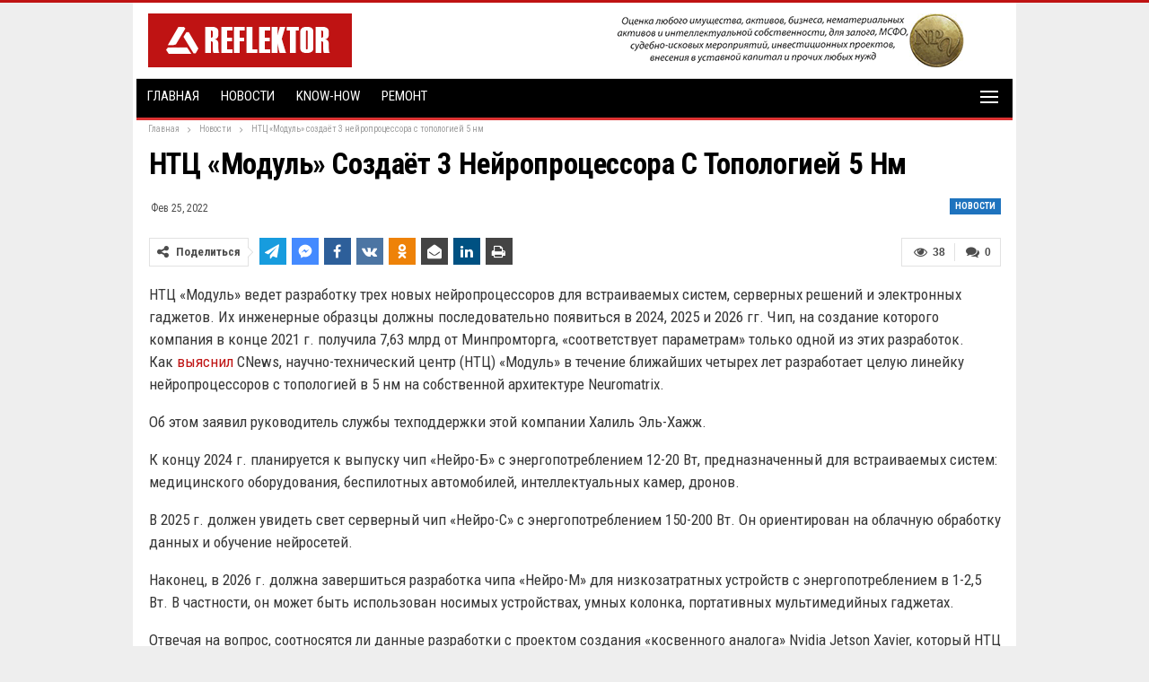

--- FILE ---
content_type: text/html; charset=UTF-8
request_url: https://www.reflektor.kz/news/ntc-modul-sozdajot-3-nejroprocessora-s-topologiej-5-nm/
body_size: 25839
content:
<!DOCTYPE html> <!--[if IE 8]><html class="ie ie8" dir=ltr lang=ru-RU prefix="og: https://ogp.me/ns#"> <![endif]--> <!--[if IE 9]><html class="ie ie9" dir=ltr lang=ru-RU prefix="og: https://ogp.me/ns#"> <![endif]--> <!--[if gt IE 9]><!--><html dir=ltr lang=ru-RU prefix="og: https://ogp.me/ns#"> <!--<![endif]--><head><style>img.lazy{min-height:1px}</style><link href=https://www.reflektor.kz/wp-content/plugins/w3-total-cache/pub/js/lazyload.min.js as=script><meta charset="UTF-8"><meta http-equiv="X-UA-Compatible" content="IE=edge"><meta name="viewport" content="width=device-width, initial-scale=1.0"><link rel=pingback href><title>НТЦ «Модуль» создаёт 3 нейропроцессора с топологией 5 нм » Рефлектор</title><meta name="description" content="НТЦ «Модуль» ведет разработку трех новых нейропроцессоров для встраиваемых систем, серверных решений и электронных гаджетов. Их инженерные образцы должны последовательно появиться в 2024, 2025 и 2026 гг. Чип, на создание которого компания в конце 2021 г. получила 7,63 млрд от Минпромторга, «соответствует параметрам» только одной из этих разработок."><meta name="robots" content="max-image-preview:large"><meta name="author" content="Editor"><link rel=canonical href=https://www.reflektor.kz/news/ntc-modul-sozdajot-3-nejroprocessora-s-topologiej-5-nm/ ><meta name="generator" content="All in One SEO (AIOSEO) 4.9.3"><meta property="og:locale" content="ru_RU"><meta property="og:site_name" content="Рефлектор » Радиоэлектроника и новые технологии"><meta property="og:type" content="article"><meta property="og:title" content="НТЦ «Модуль» создаёт 3 нейропроцессора с топологией 5 нм » Рефлектор"><meta property="og:description" content="НТЦ «Модуль» ведет разработку трех новых нейропроцессоров для встраиваемых систем, серверных решений и электронных гаджетов. Их инженерные образцы должны последовательно появиться в 2024, 2025 и 2026 гг. Чип, на создание которого компания в конце 2021 г. получила 7,63 млрд от Минпромторга, «соответствует параметрам» только одной из этих разработок."><meta property="og:url" content="https://www.reflektor.kz/news/ntc-modul-sozdajot-3-nejroprocessora-s-topologiej-5-nm/"><meta property="og:image" content="https://www.reflektor.kz/wp-content/uploads/2024/02/reflector_logo.png"><meta property="og:image:secure_url" content="https://www.reflektor.kz/wp-content/uploads/2024/02/reflector_logo.png"><meta property="og:image:width" content="227"><meta property="og:image:height" content="60"><meta property="article:published_time" content="2022-02-24T21:00:00+00:00"><meta property="article:modified_time" content="2024-02-11T16:31:32+00:00"><meta name="twitter:card" content="summary_large_image"><meta name="twitter:title" content="НТЦ «Модуль» создаёт 3 нейропроцессора с топологией 5 нм » Рефлектор"><meta name="twitter:description" content="НТЦ «Модуль» ведет разработку трех новых нейропроцессоров для встраиваемых систем, серверных решений и электронных гаджетов. Их инженерные образцы должны последовательно появиться в 2024, 2025 и 2026 гг. Чип, на создание которого компания в конце 2021 г. получила 7,63 млрд от Минпромторга, «соответствует параметрам» только одной из этих разработок."><meta name="twitter:image" content="https://www.reflektor.kz/wp-content/uploads/2024/02/reflector_logo.png"> <script type=application/ld+json class=aioseo-schema>{"@context":"https:\/\/schema.org","@graph":[{"@type":"BlogPosting","@id":"https:\/\/www.reflektor.kz\/news\/ntc-modul-sozdajot-3-nejroprocessora-s-topologiej-5-nm\/#blogposting","name":"\u041d\u0422\u0426 \u00ab\u041c\u043e\u0434\u0443\u043b\u044c\u00bb \u0441\u043e\u0437\u0434\u0430\u0451\u0442 3 \u043d\u0435\u0439\u0440\u043e\u043f\u0440\u043e\u0446\u0435\u0441\u0441\u043e\u0440\u0430 \u0441 \u0442\u043e\u043f\u043e\u043b\u043e\u0433\u0438\u0435\u0439 5 \u043d\u043c \u00bb \u0420\u0435\u0444\u043b\u0435\u043a\u0442\u043e\u0440","headline":"\u041d\u0422\u0426 \u00ab\u041c\u043e\u0434\u0443\u043b\u044c\u00bb \u0441\u043e\u0437\u0434\u0430\u0451\u0442 3 \u043d\u0435\u0439\u0440\u043e\u043f\u0440\u043e\u0446\u0435\u0441\u0441\u043e\u0440\u0430 \u0441 \u0442\u043e\u043f\u043e\u043b\u043e\u0433\u0438\u0435\u0439 5 \u043d\u043c","author":{"@id":"https:\/\/www.reflektor.kz\/author\/editor\/#author"},"publisher":{"@id":"https:\/\/www.reflektor.kz\/#organization"},"image":{"@type":"ImageObject","url":"https:\/\/www.reflektor.kz\/wp-content\/uploads\/2024\/02\/reflector_logo.png","@id":"https:\/\/www.reflektor.kz\/#articleImage","width":227,"height":60},"datePublished":"2022-02-25T00:00:00+03:00","dateModified":"2024-02-11T19:31:32+03:00","inLanguage":"ru-RU","mainEntityOfPage":{"@id":"https:\/\/www.reflektor.kz\/news\/ntc-modul-sozdajot-3-nejroprocessora-s-topologiej-5-nm\/#webpage"},"isPartOf":{"@id":"https:\/\/www.reflektor.kz\/news\/ntc-modul-sozdajot-3-nejroprocessora-s-topologiej-5-nm\/#webpage"},"articleSection":"\u041d\u043e\u0432\u043e\u0441\u0442\u0438, \u041f\u0440\u043e\u0446\u0435\u0441\u0441\u043e\u0440\u044b, \u0420\u043e\u0441\u0441\u0438\u0439\u0441\u043a\u0438\u0439 \u0440\u044b\u043d\u043e\u043a, \u0420\u044b\u043d\u043e\u043a \u044d\u043b\u0435\u043a\u0442\u0440\u043e\u043d\u0438\u043a\u0438"},{"@type":"BreadcrumbList","@id":"https:\/\/www.reflektor.kz\/news\/ntc-modul-sozdajot-3-nejroprocessora-s-topologiej-5-nm\/#breadcrumblist","itemListElement":[{"@type":"ListItem","@id":"https:\/\/www.reflektor.kz#listItem","position":1,"name":"\u0413\u043b\u0430\u0432\u043d\u0430\u044f \u0441\u0442\u0440\u0430\u043d\u0438\u0446\u0430","item":"https:\/\/www.reflektor.kz","nextItem":{"@type":"ListItem","@id":"https:\/\/www.reflektor.kz\/category\/news\/#listItem","name":"\u041d\u043e\u0432\u043e\u0441\u0442\u0438"}},{"@type":"ListItem","@id":"https:\/\/www.reflektor.kz\/category\/news\/#listItem","position":2,"name":"\u041d\u043e\u0432\u043e\u0441\u0442\u0438","item":"https:\/\/www.reflektor.kz\/category\/news\/","nextItem":{"@type":"ListItem","@id":"https:\/\/www.reflektor.kz\/news\/ntc-modul-sozdajot-3-nejroprocessora-s-topologiej-5-nm\/#listItem","name":"\u041d\u0422\u0426 \u00ab\u041c\u043e\u0434\u0443\u043b\u044c\u00bb \u0441\u043e\u0437\u0434\u0430\u0451\u0442 3 \u043d\u0435\u0439\u0440\u043e\u043f\u0440\u043e\u0446\u0435\u0441\u0441\u043e\u0440\u0430 \u0441 \u0442\u043e\u043f\u043e\u043b\u043e\u0433\u0438\u0435\u0439 5 \u043d\u043c"},"previousItem":{"@type":"ListItem","@id":"https:\/\/www.reflektor.kz#listItem","name":"\u0413\u043b\u0430\u0432\u043d\u0430\u044f \u0441\u0442\u0440\u0430\u043d\u0438\u0446\u0430"}},{"@type":"ListItem","@id":"https:\/\/www.reflektor.kz\/news\/ntc-modul-sozdajot-3-nejroprocessora-s-topologiej-5-nm\/#listItem","position":3,"name":"\u041d\u0422\u0426 \u00ab\u041c\u043e\u0434\u0443\u043b\u044c\u00bb \u0441\u043e\u0437\u0434\u0430\u0451\u0442 3 \u043d\u0435\u0439\u0440\u043e\u043f\u0440\u043e\u0446\u0435\u0441\u0441\u043e\u0440\u0430 \u0441 \u0442\u043e\u043f\u043e\u043b\u043e\u0433\u0438\u0435\u0439 5 \u043d\u043c","previousItem":{"@type":"ListItem","@id":"https:\/\/www.reflektor.kz\/category\/news\/#listItem","name":"\u041d\u043e\u0432\u043e\u0441\u0442\u0438"}}]},{"@type":"Organization","@id":"https:\/\/www.reflektor.kz\/#organization","name":"\u0420\u0435\u0444\u043b\u0435\u043a\u0442\u043e\u0440","description":"\u0420\u0430\u0434\u0438\u043e\u044d\u043b\u0435\u043a\u0442\u0440\u043e\u043d\u0438\u043a\u0430 \u0438 \u043d\u043e\u0432\u044b\u0435 \u0442\u0435\u0445\u043d\u043e\u043b\u043e\u0433\u0438\u0438","url":"https:\/\/www.reflektor.kz\/","telephone":"+77077852010","logo":{"@type":"ImageObject","url":"https:\/\/www.reflektor.kz\/wp-content\/uploads\/2024\/02\/reflector_logo.png","@id":"https:\/\/www.reflektor.kz\/news\/ntc-modul-sozdajot-3-nejroprocessora-s-topologiej-5-nm\/#organizationLogo","width":227,"height":60},"image":{"@id":"https:\/\/www.reflektor.kz\/news\/ntc-modul-sozdajot-3-nejroprocessora-s-topologiej-5-nm\/#organizationLogo"}},{"@type":"Person","@id":"https:\/\/www.reflektor.kz\/author\/editor\/#author","url":"https:\/\/www.reflektor.kz\/author\/editor\/","name":"Editor"},{"@type":"WebPage","@id":"https:\/\/www.reflektor.kz\/news\/ntc-modul-sozdajot-3-nejroprocessora-s-topologiej-5-nm\/#webpage","url":"https:\/\/www.reflektor.kz\/news\/ntc-modul-sozdajot-3-nejroprocessora-s-topologiej-5-nm\/","name":"\u041d\u0422\u0426 \u00ab\u041c\u043e\u0434\u0443\u043b\u044c\u00bb \u0441\u043e\u0437\u0434\u0430\u0451\u0442 3 \u043d\u0435\u0439\u0440\u043e\u043f\u0440\u043e\u0446\u0435\u0441\u0441\u043e\u0440\u0430 \u0441 \u0442\u043e\u043f\u043e\u043b\u043e\u0433\u0438\u0435\u0439 5 \u043d\u043c \u00bb \u0420\u0435\u0444\u043b\u0435\u043a\u0442\u043e\u0440","description":"\u041d\u0422\u0426 \u00ab\u041c\u043e\u0434\u0443\u043b\u044c\u00bb \u0432\u0435\u0434\u0435\u0442 \u0440\u0430\u0437\u0440\u0430\u0431\u043e\u0442\u043a\u0443 \u0442\u0440\u0435\u0445 \u043d\u043e\u0432\u044b\u0445 \u043d\u0435\u0439\u0440\u043e\u043f\u0440\u043e\u0446\u0435\u0441\u0441\u043e\u0440\u043e\u0432 \u0434\u043b\u044f \u0432\u0441\u0442\u0440\u0430\u0438\u0432\u0430\u0435\u043c\u044b\u0445 \u0441\u0438\u0441\u0442\u0435\u043c, \u0441\u0435\u0440\u0432\u0435\u0440\u043d\u044b\u0445 \u0440\u0435\u0448\u0435\u043d\u0438\u0439 \u0438 \u044d\u043b\u0435\u043a\u0442\u0440\u043e\u043d\u043d\u044b\u0445 \u0433\u0430\u0434\u0436\u0435\u0442\u043e\u0432. \u0418\u0445 \u0438\u043d\u0436\u0435\u043d\u0435\u0440\u043d\u044b\u0435 \u043e\u0431\u0440\u0430\u0437\u0446\u044b \u0434\u043e\u043b\u0436\u043d\u044b \u043f\u043e\u0441\u043b\u0435\u0434\u043e\u0432\u0430\u0442\u0435\u043b\u044c\u043d\u043e \u043f\u043e\u044f\u0432\u0438\u0442\u044c\u0441\u044f \u0432 2024, 2025 \u0438 2026 \u0433\u0433. \u0427\u0438\u043f, \u043d\u0430 \u0441\u043e\u0437\u0434\u0430\u043d\u0438\u0435 \u043a\u043e\u0442\u043e\u0440\u043e\u0433\u043e \u043a\u043e\u043c\u043f\u0430\u043d\u0438\u044f \u0432 \u043a\u043e\u043d\u0446\u0435 2021 \u0433. \u043f\u043e\u043b\u0443\u0447\u0438\u043b\u0430 7,63 \u043c\u043b\u0440\u0434 \u043e\u0442 \u041c\u0438\u043d\u043f\u0440\u043e\u043c\u0442\u043e\u0440\u0433\u0430, \u00ab\u0441\u043e\u043e\u0442\u0432\u0435\u0442\u0441\u0442\u0432\u0443\u0435\u0442 \u043f\u0430\u0440\u0430\u043c\u0435\u0442\u0440\u0430\u043c\u00bb \u0442\u043e\u043b\u044c\u043a\u043e \u043e\u0434\u043d\u043e\u0439 \u0438\u0437 \u044d\u0442\u0438\u0445 \u0440\u0430\u0437\u0440\u0430\u0431\u043e\u0442\u043e\u043a.","inLanguage":"ru-RU","isPartOf":{"@id":"https:\/\/www.reflektor.kz\/#website"},"breadcrumb":{"@id":"https:\/\/www.reflektor.kz\/news\/ntc-modul-sozdajot-3-nejroprocessora-s-topologiej-5-nm\/#breadcrumblist"},"author":{"@id":"https:\/\/www.reflektor.kz\/author\/editor\/#author"},"creator":{"@id":"https:\/\/www.reflektor.kz\/author\/editor\/#author"},"datePublished":"2022-02-25T00:00:00+03:00","dateModified":"2024-02-11T19:31:32+03:00"},{"@type":"WebSite","@id":"https:\/\/www.reflektor.kz\/#website","url":"https:\/\/www.reflektor.kz\/","name":"\u0420\u0435\u0444\u043b\u0435\u043a\u0442\u043e\u0440","alternateName":"Reflector","description":"\u0420\u0430\u0434\u0438\u043e\u044d\u043b\u0435\u043a\u0442\u0440\u043e\u043d\u0438\u043a\u0430 \u0438 \u043d\u043e\u0432\u044b\u0435 \u0442\u0435\u0445\u043d\u043e\u043b\u043e\u0433\u0438\u0438","inLanguage":"ru-RU","publisher":{"@id":"https:\/\/www.reflektor.kz\/#organization"}}]}</script> <meta property="og:locale" content="ru_ru"><meta property="og:site_name" content="Рефлектор"><meta property="og:url" content="https://www.reflektor.kz/news/ntc-modul-sozdajot-3-nejroprocessora-s-topologiej-5-nm/"><meta property="og:title" content="НТЦ «Модуль» создаёт 3 нейропроцессора с топологией 5 нм"><meta property="og:image" content="https://www.reflektor.kz/wp-content/themes/publisher/images/default-thumb/large.png"><meta property="article:section" content="Новости"><meta property="article:tag" content="Рынок электроники"><meta property="og:description" content="НТЦ «Модуль» ведет разработку трех новых нейропроцессоров для встраиваемых систем, серверных решений и электронных гаджетов. Их инженерные образцы должны последовательно появиться в 2024, 2025 и 2026 гг. Чип, на создание которого компания в конце 2021 г. получила 7,63 млрд от Минпромторга, «соответствует параметрам» только одной из этих разработок."><meta property="og:type" content="article"><meta name="twitter:card" content="summary"><meta name="twitter:url" content="https://www.reflektor.kz/news/ntc-modul-sozdajot-3-nejroprocessora-s-topologiej-5-nm/"><meta name="twitter:title" content="НТЦ «Модуль» создаёт 3 нейропроцессора с топологией 5 нм"><meta name="twitter:description" content="НТЦ «Модуль» ведет разработку трех новых нейропроцессоров для встраиваемых систем, серверных решений и электронных гаджетов. Их инженерные образцы должны последовательно появиться в 2024, 2025 и 2026 гг. Чип, на создание которого компания в конце 2021 г. получила 7,63 млрд от Минпромторга, «соответствует параметрам» только одной из этих разработок."><meta name="twitter:image" content="https://www.reflektor.kz/wp-content/themes/publisher/images/default-thumb/large.png"><link rel=dns-prefetch href=//www.reflektor.kz><link rel=dns-prefetch href=//fonts.googleapis.com><link rel=alternate type=application/rss+xml title="Рефлектор &raquo; Лента" href=https://www.reflektor.kz/feed/ ><link rel=alternate type=application/rss+xml title="Рефлектор &raquo; Лента комментариев" href=https://www.reflektor.kz/comments/feed/ ><link rel=alternate type=application/rss+xml title="Рефлектор &raquo; Лента комментариев к &laquo;НТЦ «Модуль» создаёт 3 нейропроцессора с топологией 5 нм&raquo;" href=https://www.reflektor.kz/news/ntc-modul-sozdajot-3-nejroprocessora-s-topologiej-5-nm/feed/ ><link rel=alternate title="oEmbed (JSON)" type=application/json+oembed href="https://www.reflektor.kz/wp-json/oembed/1.0/embed?url=https%3A%2F%2Fwww.reflektor.kz%2Fnews%2Fntc-modul-sozdajot-3-nejroprocessora-s-topologiej-5-nm%2F"><link rel=alternate title="oEmbed (XML)" type=text/xml+oembed href="https://www.reflektor.kz/wp-json/oembed/1.0/embed?url=https%3A%2F%2Fwww.reflektor.kz%2Fnews%2Fntc-modul-sozdajot-3-nejroprocessora-s-topologiej-5-nm%2F&#038;format=xml"><style id=wp-img-auto-sizes-contain-inline-css>img:is([sizes=auto i],[sizes^="auto," i]){contain-intrinsic-size:3000px 1500px}</style><style id=wp-emoji-styles-inline-css>img.wp-smiley,img.emoji{display:inline !important;border:none !important;box-shadow:none !important;height:1em !important;width:1em !important;margin:0 0.07em !important;vertical-align:-0.1em !important;background:none !important;padding:0 !important}</style><style id=wp-block-library-inline-css>/*<![CDATA[*/:root{--wp-block-synced-color:#7a00df;--wp-block-synced-color--rgb:122,0,223;--wp-bound-block-color:var(--wp-block-synced-color);--wp-editor-canvas-background:#ddd;--wp-admin-theme-color:#007cba;--wp-admin-theme-color--rgb:0,124,186;--wp-admin-theme-color-darker-10:#006ba1;--wp-admin-theme-color-darker-10--rgb:0,107,160.5;--wp-admin-theme-color-darker-20:#005a87;--wp-admin-theme-color-darker-20--rgb:0,90,135;--wp-admin-border-width-focus:2px}@media (min-resolution:192dpi){:root{--wp-admin-border-width-focus:1.5px}}.wp-element-button{cursor:pointer}:root .has-very-light-gray-background-color{background-color:#eee}:root .has-very-dark-gray-background-color{background-color:#313131}:root .has-very-light-gray-color{color:#eee}:root .has-very-dark-gray-color{color:#313131}:root .has-vivid-green-cyan-to-vivid-cyan-blue-gradient-background{background:linear-gradient(135deg,#00d084,#0693e3)}:root .has-purple-crush-gradient-background{background:linear-gradient(135deg,#34e2e4,#4721fb 50%,#ab1dfe)}:root .has-hazy-dawn-gradient-background{background:linear-gradient(135deg,#faaca8,#dad0ec)}:root .has-subdued-olive-gradient-background{background:linear-gradient(135deg,#fafae1,#67a671)}:root .has-atomic-cream-gradient-background{background:linear-gradient(135deg,#fdd79a,#004a59)}:root .has-nightshade-gradient-background{background:linear-gradient(135deg,#330968,#31cdcf)}:root .has-midnight-gradient-background{background:linear-gradient(135deg,#020381,#2874fc)}:root{--wp--preset--font-size--normal:16px;--wp--preset--font-size--huge:42px}.has-regular-font-size{font-size:1em}.has-larger-font-size{font-size:2.625em}.has-normal-font-size{font-size:var(--wp--preset--font-size--normal)}.has-huge-font-size{font-size:var(--wp--preset--font-size--huge)}.has-text-align-center{text-align:center}.has-text-align-left{text-align:left}.has-text-align-right{text-align:right}.has-fit-text{white-space:nowrap!important}#end-resizable-editor-section{display:none}.aligncenter{clear:both}.items-justified-left{justify-content:flex-start}.items-justified-center{justify-content:center}.items-justified-right{justify-content:flex-end}.items-justified-space-between{justify-content:space-between}.screen-reader-text{border:0;clip-path:inset(50%);height:1px;margin:-1px;overflow:hidden;padding:0;position:absolute;width:1px;word-wrap:normal!important}.screen-reader-text:focus{background-color:#ddd;clip-path:none;color:#444;display:block;font-size:1em;height:auto;left:5px;line-height:normal;padding:15px 23px 14px;text-decoration:none;top:5px;width:auto;z-index:100000}html :where(.has-border-color){border-style:solid}html :where([style*=border-top-color]){border-top-style:solid}html :where([style*=border-right-color]){border-right-style:solid}html :where([style*=border-bottom-color]){border-bottom-style:solid}html :where([style*=border-left-color]){border-left-style:solid}html :where([style*=border-width]){border-style:solid}html :where([style*=border-top-width]){border-top-style:solid}html :where([style*=border-right-width]){border-right-style:solid}html :where([style*=border-bottom-width]){border-bottom-style:solid}html :where([style*=border-left-width]){border-left-style:solid}html :where(img[class*=wp-image-]){height:auto;max-width:100%}:where(figure){margin:0 0 1em}html :where(.is-position-sticky){--wp-admin--admin-bar--position-offset:var(--wp-admin--admin-bar--height,0px)}@media screen and (max-width:600px){html:where(.is-position-sticky){--wp-admin--admin-bar--position-offset:0px}}/*]]>*/</style><style id=global-styles-inline-css>/*<![CDATA[*/:root{--wp--preset--aspect-ratio--square:1;--wp--preset--aspect-ratio--4-3:4/3;--wp--preset--aspect-ratio--3-4:3/4;--wp--preset--aspect-ratio--3-2:3/2;--wp--preset--aspect-ratio--2-3:2/3;--wp--preset--aspect-ratio--16-9:16/9;--wp--preset--aspect-ratio--9-16:9/16;--wp--preset--color--black:#000;--wp--preset--color--cyan-bluish-gray:#abb8c3;--wp--preset--color--white:#fff;--wp--preset--color--pale-pink:#f78da7;--wp--preset--color--vivid-red:#cf2e2e;--wp--preset--color--luminous-vivid-orange:#ff6900;--wp--preset--color--luminous-vivid-amber:#fcb900;--wp--preset--color--light-green-cyan:#7bdcb5;--wp--preset--color--vivid-green-cyan:#00d084;--wp--preset--color--pale-cyan-blue:#8ed1fc;--wp--preset--color--vivid-cyan-blue:#0693e3;--wp--preset--color--vivid-purple:#9b51e0;--wp--preset--gradient--vivid-cyan-blue-to-vivid-purple:linear-gradient(135deg,rgb(6,147,227) 0%,rgb(155,81,224) 100%);--wp--preset--gradient--light-green-cyan-to-vivid-green-cyan:linear-gradient(135deg,rgb(122,220,180) 0%,rgb(0,208,130) 100%);--wp--preset--gradient--luminous-vivid-amber-to-luminous-vivid-orange:linear-gradient(135deg,rgb(252,185,0) 0%,rgb(255,105,0) 100%);--wp--preset--gradient--luminous-vivid-orange-to-vivid-red:linear-gradient(135deg,rgb(255,105,0) 0%,rgb(207,46,46) 100%);--wp--preset--gradient--very-light-gray-to-cyan-bluish-gray:linear-gradient(135deg,rgb(238,238,238) 0%,rgb(169,184,195) 100%);--wp--preset--gradient--cool-to-warm-spectrum:linear-gradient(135deg,rgb(74,234,220) 0%,rgb(151,120,209) 20%,rgb(207,42,186) 40%,rgb(238,44,130) 60%,rgb(251,105,98) 80%,rgb(254,248,76) 100%);--wp--preset--gradient--blush-light-purple:linear-gradient(135deg,rgb(255,206,236) 0%,rgb(152,150,240) 100%);--wp--preset--gradient--blush-bordeaux:linear-gradient(135deg,rgb(254,205,165) 0%,rgb(254,45,45) 50%,rgb(107,0,62) 100%);--wp--preset--gradient--luminous-dusk:linear-gradient(135deg,rgb(255,203,112) 0%,rgb(199,81,192) 50%,rgb(65,88,208) 100%);--wp--preset--gradient--pale-ocean:linear-gradient(135deg,rgb(255,245,203) 0%,rgb(182,227,212) 50%,rgb(51,167,181) 100%);--wp--preset--gradient--electric-grass:linear-gradient(135deg,rgb(202,248,128) 0%,rgb(113,206,126) 100%);--wp--preset--gradient--midnight:linear-gradient(135deg,rgb(2,3,129) 0%,rgb(40,116,252) 100%);--wp--preset--font-size--small:13px;--wp--preset--font-size--medium:20px;--wp--preset--font-size--large:36px;--wp--preset--font-size--x-large:42px;--wp--preset--spacing--20:0.44rem;--wp--preset--spacing--30:0.67rem;--wp--preset--spacing--40:1rem;--wp--preset--spacing--50:1.5rem;--wp--preset--spacing--60:2.25rem;--wp--preset--spacing--70:3.38rem;--wp--preset--spacing--80:5.06rem;--wp--preset--shadow--natural:6px 6px 9px rgba(0, 0, 0, 0.2);--wp--preset--shadow--deep:12px 12px 50px rgba(0, 0, 0, 0.4);--wp--preset--shadow--sharp:6px 6px 0px rgba(0, 0, 0, 0.2);--wp--preset--shadow--outlined:6px 6px 0px -3px rgb(255, 255, 255), 6px 6px rgb(0, 0, 0);--wp--preset--shadow--crisp:6px 6px 0px rgb(0, 0, 0)}:where(.is-layout-flex){gap:0.5em}:where(.is-layout-grid){gap:0.5em}body .is-layout-flex{display:flex}.is-layout-flex{flex-wrap:wrap;align-items:center}.is-layout-flex>:is(*,div){margin:0}body .is-layout-grid{display:grid}.is-layout-grid>:is(*,div){margin:0}:where(.wp-block-columns.is-layout-flex){gap:2em}:where(.wp-block-columns.is-layout-grid){gap:2em}:where(.wp-block-post-template.is-layout-flex){gap:1.25em}:where(.wp-block-post-template.is-layout-grid){gap:1.25em}.has-black-color{color:var(--wp--preset--color--black) !important}.has-cyan-bluish-gray-color{color:var(--wp--preset--color--cyan-bluish-gray) !important}.has-white-color{color:var(--wp--preset--color--white) !important}.has-pale-pink-color{color:var(--wp--preset--color--pale-pink) !important}.has-vivid-red-color{color:var(--wp--preset--color--vivid-red) !important}.has-luminous-vivid-orange-color{color:var(--wp--preset--color--luminous-vivid-orange) !important}.has-luminous-vivid-amber-color{color:var(--wp--preset--color--luminous-vivid-amber) !important}.has-light-green-cyan-color{color:var(--wp--preset--color--light-green-cyan) !important}.has-vivid-green-cyan-color{color:var(--wp--preset--color--vivid-green-cyan) !important}.has-pale-cyan-blue-color{color:var(--wp--preset--color--pale-cyan-blue) !important}.has-vivid-cyan-blue-color{color:var(--wp--preset--color--vivid-cyan-blue) !important}.has-vivid-purple-color{color:var(--wp--preset--color--vivid-purple) !important}.has-black-background-color{background-color:var(--wp--preset--color--black) !important}.has-cyan-bluish-gray-background-color{background-color:var(--wp--preset--color--cyan-bluish-gray) !important}.has-white-background-color{background-color:var(--wp--preset--color--white) !important}.has-pale-pink-background-color{background-color:var(--wp--preset--color--pale-pink) !important}.has-vivid-red-background-color{background-color:var(--wp--preset--color--vivid-red) !important}.has-luminous-vivid-orange-background-color{background-color:var(--wp--preset--color--luminous-vivid-orange) !important}.has-luminous-vivid-amber-background-color{background-color:var(--wp--preset--color--luminous-vivid-amber) !important}.has-light-green-cyan-background-color{background-color:var(--wp--preset--color--light-green-cyan) !important}.has-vivid-green-cyan-background-color{background-color:var(--wp--preset--color--vivid-green-cyan) !important}.has-pale-cyan-blue-background-color{background-color:var(--wp--preset--color--pale-cyan-blue) !important}.has-vivid-cyan-blue-background-color{background-color:var(--wp--preset--color--vivid-cyan-blue) !important}.has-vivid-purple-background-color{background-color:var(--wp--preset--color--vivid-purple) !important}.has-black-border-color{border-color:var(--wp--preset--color--black) !important}.has-cyan-bluish-gray-border-color{border-color:var(--wp--preset--color--cyan-bluish-gray) !important}.has-white-border-color{border-color:var(--wp--preset--color--white) !important}.has-pale-pink-border-color{border-color:var(--wp--preset--color--pale-pink) !important}.has-vivid-red-border-color{border-color:var(--wp--preset--color--vivid-red) !important}.has-luminous-vivid-orange-border-color{border-color:var(--wp--preset--color--luminous-vivid-orange) !important}.has-luminous-vivid-amber-border-color{border-color:var(--wp--preset--color--luminous-vivid-amber) !important}.has-light-green-cyan-border-color{border-color:var(--wp--preset--color--light-green-cyan) !important}.has-vivid-green-cyan-border-color{border-color:var(--wp--preset--color--vivid-green-cyan) !important}.has-pale-cyan-blue-border-color{border-color:var(--wp--preset--color--pale-cyan-blue) !important}.has-vivid-cyan-blue-border-color{border-color:var(--wp--preset--color--vivid-cyan-blue) !important}.has-vivid-purple-border-color{border-color:var(--wp--preset--color--vivid-purple) !important}.has-vivid-cyan-blue-to-vivid-purple-gradient-background{background:var(--wp--preset--gradient--vivid-cyan-blue-to-vivid-purple) !important}.has-light-green-cyan-to-vivid-green-cyan-gradient-background{background:var(--wp--preset--gradient--light-green-cyan-to-vivid-green-cyan) !important}.has-luminous-vivid-amber-to-luminous-vivid-orange-gradient-background{background:var(--wp--preset--gradient--luminous-vivid-amber-to-luminous-vivid-orange) !important}.has-luminous-vivid-orange-to-vivid-red-gradient-background{background:var(--wp--preset--gradient--luminous-vivid-orange-to-vivid-red) !important}.has-very-light-gray-to-cyan-bluish-gray-gradient-background{background:var(--wp--preset--gradient--very-light-gray-to-cyan-bluish-gray) !important}.has-cool-to-warm-spectrum-gradient-background{background:var(--wp--preset--gradient--cool-to-warm-spectrum) !important}.has-blush-light-purple-gradient-background{background:var(--wp--preset--gradient--blush-light-purple) !important}.has-blush-bordeaux-gradient-background{background:var(--wp--preset--gradient--blush-bordeaux) !important}.has-luminous-dusk-gradient-background{background:var(--wp--preset--gradient--luminous-dusk) !important}.has-pale-ocean-gradient-background{background:var(--wp--preset--gradient--pale-ocean) !important}.has-electric-grass-gradient-background{background:var(--wp--preset--gradient--electric-grass) !important}.has-midnight-gradient-background{background:var(--wp--preset--gradient--midnight) !important}.has-small-font-size{font-size:var(--wp--preset--font-size--small) !important}.has-medium-font-size{font-size:var(--wp--preset--font-size--medium) !important}.has-large-font-size{font-size:var(--wp--preset--font-size--large) !important}.has-x-large-font-size{font-size:var(--wp--preset--font-size--x-large) !important}/*]]>*/</style><style id=classic-theme-styles-inline-css>.wp-block-button__link{color:#fff;background-color:#32373c;border-radius:9999px;box-shadow:none;text-decoration:none;padding:calc(.667em + 2px) calc(1.333em + 2px);font-size:1.125em}.wp-block-file__button{background:#32373c;color:#fff;text-decoration:none}</style><link rel=stylesheet href=https://www.reflektor.kz/wp-content/cache/minify/88757.css media=all><link rel=stylesheet id=better-framework-main-fonts-css href='https://fonts.googleapis.com/css?family=Roboto+Condensed:400,700%7CMontserrat:500,400,600,700,400italic%7CRoboto:700,500%7COswald:600&#038;display=swap' type=text/css media=all> <script src=https://www.reflektor.kz/wp-content/cache/minify/d52ed.js></script> <link rel=EditURI type=application/rsd+xml title=RSD href=https://www.reflektor.kz/xmlrpc.php?rsd><meta name="generator" content="WordPress 6.9"><link rel=shortlink href='https://www.reflektor.kz/?p=16098'><link rel=amphtml href=https://www.reflektor.kz/amp/news/ntc-modul-sozdajot-3-nejroprocessora-s-topologiej-5-nm/ ><link rel=dns-prefetch href=https://i0.wp.com/ ><link rel=preconnect href=https://i0.wp.com/ crossorigin><link rel=dns-prefetch href=https://i1.wp.com/ ><link rel=preconnect href=https://i1.wp.com/ crossorigin><link rel=dns-prefetch href=https://i2.wp.com/ ><link rel=preconnect href=https://i2.wp.com/ crossorigin><link rel=dns-prefetch href=https://i3.wp.com/ ><link rel=preconnect href=https://i3.wp.com/ crossorigin> <script>window.yaContextCb=window.yaContextCb||[]</script> <script src=https://yandex.ru/ads/system/context.js async></script>  <script >(function(m,e,t,r,i,k,a){m[i]=m[i]||function(){(m[i].a=m[i].a||[]).push(arguments)};m[i].l=1*new Date();for(var j=0;j<document.scripts.length;j++){if(document.scripts[j].src===r){return;}}
k=e.createElement(t),a=e.getElementsByTagName(t)[0],k.async=1,k.src=r,a.parentNode.insertBefore(k,a)})
(window,document,"script","https://mc.yandex.ru/metrika/tag.js","ym");ym(94407713,"init",{clickmap:true,trackLinks:true,accurateTrackBounce:true});</script> <noscript><div><img class=lazy src="data:image/svg+xml,%3Csvg%20xmlns='http://www.w3.org/2000/svg'%20viewBox='0%200%201%201'%3E%3C/svg%3E" data-src=https://mc.yandex.ru/watch/94407713 style="position:absolute; left:-9999px;" alt></div></noscript><link rel="shortcut icon" href=https://www.reflektor.kz/wp-content/uploads/2024/05/reflektor.png><meta name="generator" content="Powered by WPBakery Page Builder - drag and drop page builder for WordPress."> <script type=application/ld+json>{"@context":"http://schema.org/","@type":"Organization","@id":"#organization","logo":{"@type":"ImageObject","url":"https://www.reflektor.kz/wp-content/uploads/2024/02/reflector_logo.png"},"url":"https://www.reflektor.kz/","name":"\u0420\u0435\u0444\u043b\u0435\u043a\u0442\u043e\u0440","description":"\u0420\u0430\u0434\u0438\u043e\u044d\u043b\u0435\u043a\u0442\u0440\u043e\u043d\u0438\u043a\u0430 \u0438 \u043d\u043e\u0432\u044b\u0435 \u0442\u0435\u0445\u043d\u043e\u043b\u043e\u0433\u0438\u0438"}</script> <script type=application/ld+json>{"@context":"http://schema.org/","@type":"WebSite","name":"\u0420\u0435\u0444\u043b\u0435\u043a\u0442\u043e\u0440","alternateName":"\u0420\u0430\u0434\u0438\u043e\u044d\u043b\u0435\u043a\u0442\u0440\u043e\u043d\u0438\u043a\u0430 \u0438 \u043d\u043e\u0432\u044b\u0435 \u0442\u0435\u0445\u043d\u043e\u043b\u043e\u0433\u0438\u0438","url":"https://www.reflektor.kz/"}</script> <script type=application/ld+json>{"@context":"http://schema.org/","@type":"TechArticle","headline":"\u041d\u0422\u0426 \u00ab\u041c\u043e\u0434\u0443\u043b\u044c\u00bb \u0441\u043e\u0437\u0434\u0430\u0451\u0442 3 \u043d\u0435\u0439\u0440\u043e\u043f\u0440\u043e\u0446\u0435\u0441\u0441\u043e\u0440\u0430 \u0441 \u0442\u043e\u043f\u043e\u043b\u043e\u0433\u0438\u0435\u0439 5 \u043d\u043c","description":"\u041d\u0422\u0426 \u00ab\u041c\u043e\u0434\u0443\u043b\u044c\u00bb \u0432\u0435\u0434\u0435\u0442 \u0440\u0430\u0437\u0440\u0430\u0431\u043e\u0442\u043a\u0443 \u0442\u0440\u0435\u0445 \u043d\u043e\u0432\u044b\u0445 \u043d\u0435\u0439\u0440\u043e\u043f\u0440\u043e\u0446\u0435\u0441\u0441\u043e\u0440\u043e\u0432 \u0434\u043b\u044f \u0432\u0441\u0442\u0440\u0430\u0438\u0432\u0430\u0435\u043c\u044b\u0445 \u0441\u0438\u0441\u0442\u0435\u043c, \u0441\u0435\u0440\u0432\u0435\u0440\u043d\u044b\u0445 \u0440\u0435\u0448\u0435\u043d\u0438\u0439 \u0438 \u044d\u043b\u0435\u043a\u0442\u0440\u043e\u043d\u043d\u044b\u0445 \u0433\u0430\u0434\u0436\u0435\u0442\u043e\u0432. \u0418\u0445 \u0438\u043d\u0436\u0435\u043d\u0435\u0440\u043d\u044b\u0435 \u043e\u0431\u0440\u0430\u0437\u0446\u044b \u0434\u043e\u043b\u0436\u043d\u044b \u043f\u043e\u0441\u043b\u0435\u0434\u043e\u0432\u0430\u0442\u0435\u043b\u044c\u043d\u043e \u043f\u043e\u044f\u0432\u0438\u0442\u044c\u0441\u044f \u0432 2024, 2025 \u0438 2026 \u0433\u0433. \u0427\u0438\u043f, \u043d\u0430 \u0441\u043e\u0437\u0434\u0430\u043d\u0438\u0435 \u043a\u043e\u0442\u043e\u0440\u043e\u0433\u043e \u043a\u043e\u043c\u043f\u0430\u043d\u0438\u044f \u0432 \u043a\u043e\u043d\u0446\u0435 2021 \u0433. \u043f\u043e\u043b\u0443\u0447\u0438\u043b\u0430 7,63 \u043c\u043b\u0440\u0434 \u043e\u0442 \u041c\u0438\u043d\u043f\u0440\u043e\u043c\u0442\u043e\u0440\u0433\u0430, \u00ab\u0441\u043e\u043e\u0442\u0432\u0435\u0442\u0441\u0442\u0432\u0443\u0435\u0442 \u043f\u0430\u0440\u0430\u043c\u0435\u0442\u0440\u0430\u043c\u00bb \u0442\u043e\u043b\u044c\u043a\u043e \u043e\u0434\u043d\u043e\u0439 \u0438\u0437 \u044d\u0442\u0438\u0445 \u0440\u0430\u0437\u0440\u0430\u0431\u043e\u0442\u043e\u043a.","datePublished":"2022-02-25","dateModified":"2024-02-11","author":{"@type":"Person","@id":"#person-Editor","name":"Editor"},"interactionStatistic":[{"@type":"InteractionCounter","interactionType":"http://schema.org/CommentAction","userInteractionCount":"0"}],"publisher":{"@id":"#organization"},"mainEntityOfPage":"https://www.reflektor.kz/news/ntc-modul-sozdajot-3-nejroprocessora-s-topologiej-5-nm/"}</script> <link rel=stylesheet href=https://www.reflektor.kz/wp-content/cache/minify/f0afe.css media=all><style media=screen>/*<![CDATA[*/.mzcsley.mzcsley-before-header,.mzcsley.mzcsley-before-header:before{background-color:#f8f8f8}.mzcsley.mzcsley-before-header{padding-top:30px !important;padding-bottom:30px !important}.mzcsley.mzcsley-after-footer,.mzcsley.mzcsley-after-footer:after{background-color:#f8f8f8}.mzcsley.mzcsley-after-footer{padding-top:30px !important;padding-bottom:30px !important}:root{--publisher-site-width-2-col:984px;--publisher-site-width-1-col:984px;--publisher-site-width-2-col-content-col:65.4%;--publisher-site-width-2-col-primary-col:34.6%}@media(max-width:1074px){.page-layout-1-col .bs-sks,.page-layout-2-col .bs-sks{display:none !important}}:root{--publisher-site-width-3-col:1300px;--publisher-site-width-3-col-content-col:58%;--publisher-site-width-3-col-primary-col:25%;--publisher-site-width-3-col-secondary-col:17%}@media(max-width:1390px){.page-layout-3-col .bs-sks{display:none !important}}:root{--publisher-spacing:24}.site-header.header-style-1 .header-inner,.site-header.header-style-2 .header-inner,.site-header.header-style-3 .header-inner,.site-header.header-style-4 .header-inner,.site-header.header-style-7 .header-inner,.site-header.header-style-1.h-a-ad .header-inner,.site-header.header-style-4.h-a-ad .header-inner,.site-header.header-style-7.h-a-ad .header-inner{padding-top:12px}.site-header.header-style-1 .header-inner,.site-header.header-style-2 .header-inner,.site-header.header-style-3 .header-inner,.site-header.header-style-4 .header-inner,.site-header.header-style-7 .header-inner,.site-header.header-style-1.h-a-ad .header-inner,.site-header.header-style-4.h-a-ad .header-inner,.site-header.header-style-7.h-a-ad .header-inner{padding-bottom:12px}:root{--publisher-primary-color:#bf1313}.main-bg-color,.main-menu.menu .sub-menu li.current-menu-item:hover>a:hover,.main-menu.menu .better-custom-badge,.off-canvas-menu .menu .better-custom-badge,ul.sub-menu.bs-pretty-tabs-elements .mega-menu.mega-type-link .mega-links>li:hover>a,.widget.widget_nav_menu .menu .better-custom-badge,.widget.widget_nav_menu ul.menu li>a:hover,.widget.widget_nav_menu ul.menu li.current-menu-item>a,.rh-header .menu-container .resp-menu .better-custom-badge,.bs-popular-categories .bs-popular-term-item:hover .term-count,.widget.widget_tag_cloud .tagcloud a:hover,span.dropcap.dropcap-square,span.dropcap.dropcap-circle,.better-control-nav li a.better-active,.better-control-nav li:hover a,.main-menu.menu>li:hover>a:before,.main-menu.menu>li.current-menu-parent>a:before,.main-menu.menu>li.current-menu-item>a:before,.main-slider .better-control-nav li a.better-active,.main-slider .better-control-nav li:hover a,.site-footer.color-scheme-dark .footer-widgets .widget.widget_tag_cloud .tagcloud a:hover,.site-footer.color-scheme-dark .footer-widgets .widget.widget_nav_menu ul.menu li a:hover,.entry-terms.via a:hover,.entry-terms.source a:hover,.entry-terms.post-tags a:hover,.comment-respond #cancel-comment-reply-link,.better-newsticker .heading,.better-newsticker .control-nav span:hover,.listing-item-text-1:hover .term-badges.floated .term-badge a,.term-badges.floated a,.archive-title .term-badges span.term-badge a:hover,.post-tp-1-header .term-badges a:hover,.archive-title .term-badges a:hover,.listing-item-tb-2:hover .term-badges.floated .term-badge a,.btn-bs-pagination:hover,.btn-bs-pagination.hover,.btn-bs-pagination.bs-pagination-in-loading,.bs-slider-dots .bs-slider-active>.bts-bs-dots-btn,.listing-item-classic:hover a.read-more,.bs-loading>div,.pagination.bs-links-pagination a:hover,.footer-widgets .bs-popular-categories .bs-popular-term-item:hover .term-count,.footer-widgets .widget .better-control-nav li a:hover,.footer-widgets .widget .better-control-nav li a.better-active,.bs-slider-2-item .content-container a.read-more:hover,.bs-slider-3-item .content-container a.read-more:hover,.main-menu.menu .sub-menu li.current-menu-item:hover>a,.main-menu.menu .sub-menu>li:hover>a,.bs-slider-2-item .term-badges.floated .term-badge a,.bs-slider-3-item .term-badges.floated .term-badge a,.listing-item-blog:hover a.read-more,.back-top,.site-header .shop-cart-container .cart-handler .cart-count,.site-header .shop-cart-container .cart-box:after,.single-attachment-content .return-to:hover .fa,.topbar .topbar-date,.ajax-search-results:after,.better-gallery .gallery-title .prev:hover,.better-gallery .gallery-title .next:hover,.comments-template-multiple .nav-tabs .active a:after,.comments-template-multiple .active .comments-count,.off-canvas-inner:after,.more-stories:before,.bs-push-noti .bs-push-noti-wrapper-icon,.post-count-badge.pcb-t1.pcb-s1,.bs-fpe.bs-fpe-t2 thead,.post-tp-1-header .term-badges a{background-color:#bf1313 !important}.bs-theme button,.bs-theme .btn,.bs-theme html input[type="button"],.bs-theme input[type="reset"],.bs-theme input[type="submit"],.bs-theme input[type="button"],.bs-theme .btn:focus,.bs-theme .btn:hover,.bs-theme button:focus,.bs-theme button:hover,.bs-theme html input[type="button"]:focus,.bs-theme html input[type="button"]:hover,.bs-theme input[type="reset"]:focus,.bs-theme input[type="reset"]:hover,.bs-theme input[type="submit"]:focus,.bs-theme input[type="submit"]:hover,.bs-theme input[type="button"]:focus,.bs-theme input[type="button"]:hover{background-color:#bf1313}.main-color,.screen-reader-text:hover,.screen-reader-text:active,.screen-reader-text:focus,.widget.widget_nav_menu .menu .better-custom-badge,.widget.widget_recent_comments a:hover,.bs-popular-categories .bs-popular-term-item,.main-menu.menu .sub-menu li.current-menu-item>a,.bs-about .about-link a,.comment-list .comment-footer .comment-reply-link:hover,.comment-list li.bypostauthor>article>.comment-meta .comment-author a,.comment-list li.bypostauthor>article>.comment-meta .comment-author,.comment-list .comment-footer .comment-edit-link:hover,.comment-respond #cancel-comment-reply-link,span.dropcap.dropcap-square-outline,span.dropcap.dropcap-circle-outline,ul.bs-shortcode-list li:before,a:hover,.post-meta a:hover,.site-header .top-menu.menu>li:hover>a,.site-header .top-menu.menu .sub-menu>li:hover>a,.mega-menu.mega-type-link-list .mega-links>li>a:hover,.mega-menu.mega-type-link-list .mega-links>li:hover>a,.listing-item .post-footer .post-share:hover .share-handler,.listing-item-classic .title a:hover,.single-post-content>.post-author .pre-head a:hover,.single-post-content a,.single-page-simple-content a,.site-header .search-container:hover .search-handler,.site-header .shop-cart-container.open .cart-handler,.site-header .shop-cart-container.open:hover .cart-handler,.site-footer .copy-2 a:hover,.site-footer .copy-1 a:hover,ul.menu.footer-menu li>a:hover,.rh-header .menu-container .resp-menu li:hover>a,.listing-item-thumbnail:hover .title a,.listing-item-grid:hover .title a,.listing-item-blog:hover .title a,.listing-item-classic:hover .title a,.post-meta a:hover,.pagination.bs-numbered-pagination>span,.pagination.bs-numbered-pagination .wp-pagenavi a:hover,.pagination.bs-numbered-pagination .page-numbers:hover,.pagination.bs-numbered-pagination .wp-pagenavi .current,.pagination.bs-numbered-pagination .current,.listing-item-text-1:hover .title a,.listing-item-text-2:hover .title a,.listing-item-text-3:hover .title a,.listing-item-text-4:hover .title a,.bs-popular-categories .bs-popular-term-item:hover,.main-menu.menu>li:hover>a,.listing-mg-5-item:hover .title,.listing-item-tall:hover>.title,.bs-text a,.wpb_text_column a,.bf-breadcrumb .bf-breadcrumb-item a:hover span,.off-canvas-menu li.current-menu-item>a,.entry-content.off_canvas_footer-info a,.comment-list .comment-content em.needs-approve,.better-newsticker ul.news-list li a:hover,.archive-title .rss-link{color:#bf1313}.footer-widgets .widget a:hover,.bs-listing-modern-grid-listing-5 .listing-mg-5-item:hover .title a:hover,.bs-listing-modern-grid-listing-5 .listing-mg-5-item:hover .title a,.tabbed-grid-posts .tabs-section .active a{color:#bf1313 !important}.bs-theme textarea:focus,.bs-theme input[type="url"]:focus,.bs-theme input[type="search"]:focus,.bs-theme input[type="password"]:focus,.bs-theme input[type="email"]:focus,.bs-theme input[type="number"]:focus,.bs-theme input[type="week"]:focus,.bs-theme input[type="month"]:focus,.bs-theme input[type="time"]:focus,.bs-theme input[type="datetime-local"]:focus,.bs-theme input[type="date"]:focus,.bs-theme input[type="color"]:focus,.bs-theme input[type="text"]:focus,.widget.widget_nav_menu .menu .better-custom-badge:after,.better-gallery .fotorama__thumb-border,span.dropcap.dropcap-square-outline,span.dropcap.dropcap-circle-outline,.comment-respond textarea:focus,.archive-title .term-badges a:hover,.listing-item-text-2:hover .item-inner,.btn-bs-pagination:hover,.btn-bs-pagination.hover,.btn-bs-pagination.bs-pagination-in-loading,.bs-slider-2-item .content-container a.read-more,.bs-slider-3-item .content-container a.read-more,.pagination.bs-links-pagination a:hover,body.active-top-line{border-color:#bf1313}.main-menu.menu .better-custom-badge:after,.off-canvas-menu .menu .better-custom-badge:after{border-top-color:#bf1313}.better-newsticker .heading:after{border-left-color:#bf1313}::selection{background:#bf1313}::-moz-selection{background:#bf1313}.term-badges.text-badges .term-badge a{color:#bf1313 !important;background-color:transparent !important}.active-top-line .header-style-1.full-width .bs-pinning-block.pinned.main-menu-wrapper,.active-top-line .header-style-1.boxed .bs-pinning-block.pinned .main-menu-container,.active-top-line .header-style-2.full-width .bs-pinning-block.pinned.main-menu-wrapper,.active-top-line .header-style-2.boxed .bs-pinning-block.pinned .main-menu-container,.active-top-line .header-style-3.full-width .bs-pinning-block.pinned.main-menu-wrapper,.active-top-line .header-style-3.boxed .bs-pinning-block.pinned .main-menu-container,.active-top-line .header-style-4.full-width .bs-pinning-block.pinned.main-menu-wrapper,.active-top-line .header-style-4.boxed .bs-pinning-block.pinned .main-menu-container,.active-top-line .header-style-5.full-width .bspw-header-style-5 .bs-pinning-block.pinned,.active-top-line .header-style-5.boxed .bspw-header-style-5 .bs-pinning-block.pinned .header-inner,.active-top-line .header-style-6.full-width .bspw-header-style-6 .bs-pinning-block.pinned,.active-top-line .header-style-6.boxed .bspw-header-style-6 .bs-pinning-block.pinned .header-inner,.active-top-line .header-style-7.full-width .bs-pinning-block.pinned.main-menu-wrapper,.active-top-line .header-style-7.boxed .bs-pinning-block.pinned .main-menu-container,.active-top-line .header-style-8.full-width .bspw-header-style-8 .bs-pinning-block.pinned,.active-top-line .header-style-8.boxed .bspw-header-style-8 .bs-pinning-block.pinned .header-inner{border-top:3px solid #bf1313}.better-gcs-wrapper .gsc-result .gs-title *,.better-gcs-wrapper .gsc-result .gs-title:hover *,.better-gcs-wrapper .gsc-results .gsc-cursor-box .gsc-cursor-current-page,.better-gcs-wrapper .gsc-results .gsc-cursor-box .gsc-cursor-page:hover{color:#bf1313 !important}.better-gcs-wrapper button.gsc-search-button-v2{background-color:#bf1313 !important}.betterstudio-review .verdict .overall,.rating-bar span{background-color:#bf1313}.rating-stars span:before,.betterstudio-review .verdict .page-heading{color:#bf1313}.section-heading.sh-t3 a.active,.section-heading.sh-t3 .main-link:first-child:last-child .h-text,.section-heading.sh-t3>.h-text{color:#bf1313}.section-heading.sh-t3 a:hover .h-text,.section-heading.sh-t3 a.active .h-text{color:#bf1313 !important}.site-header .top-menu.menu>li>a,.topbar .topbar-sign-in{color:#8e8e8e}.site-header .top-menu.menu>li:hover>a,.site-header .top-menu.menu .sub-menu>li:hover>a,.topbar .better-newsticker ul.news-list li a,.topbar .topbar-sign-in:hover{color:#b2b2b2 !important}.site-header .topbar{background-color:#000}.site-header.full-width .topbar,.site-header.boxed .topbar .topbar-inner{border-color:rgba(239,239,239,0)}.topbar .better-social-counter.style-button .social-item .item-icon{color:#fff}.topbar .better-social-counter.style-button .social-item:hover .item-icon{color:#fff}.topbar .better-social-counter.style-button .social-item .item-icon{background:#464646}.topbar .better-social-counter.style-button .social-item:hover .item-icon{background:#5e5e5e}body.active-top-line{border-color:#bf1313 !important}.site-header.boxed .main-menu-wrapper .main-menu-container,.site-header.full-width .main-menu-wrapper{border-top-color:#d6d6d6}.site-header.header-style-1.boxed .main-menu-wrapper .main-menu-container,.site-header.header-style-1.full-width .main-menu-wrapper,.site-header.header-style-1 .better-pinning-block.pinned.main-menu-wrapper .main-menu-container{border-bottom-color:#dedede !important}.site-header.header-style-2.boxed .main-menu-wrapper .main-menu-container,.site-header.header-style-2.full-width .main-menu-wrapper,.site-header.header-style-2 .better-pinning-block.pinned.main-menu-wrapper .main-menu-container{border-bottom-color:#d33 !important}.site-header.header-style-3.boxed .main-menu-container,.site-header.full-width.header-style-3 .main-menu-wrapper{border-bottom-color:#dedede !important}.site-header.header-style-4.boxed .main-menu-container,.site-header.full-width.header-style-4 .main-menu-wrapper{border-bottom-color:#dedede !important}.site-header.header-style-5.boxed .header-inner,.site-header.header-style-5.full-width,.site-header.header-style-5.full-width>.bs-pinning-wrapper>.content-wrap.pinned{border-bottom-color:#dedede}.site-header.header-style-6.boxed .header-inner,.site-header.header-style-6.full-width,.site-header.header-style-6.full-width>.bs-pinning-wrapper>.content-wrap.pinned{border-bottom-color:#dedede}.site-header.header-style-7.boxed .main-menu-container,.site-header.full-width.header-style-7 .main-menu-wrapper{border-bottom-color:#dedede !important}.site-header.header-style-8.boxed .header-inner,.site-header.header-style-8.full-width,.site-header.header-style-8.full-width>.bs-pinning-wrapper>.content-wrap.pinned{border-bottom-color:#dedede}.site-header .shop-cart-container .cart-handler,.site-header .search-container .search-handler,.site-header .main-menu>li>a,.site-header .search-container .search-box .search-form .search-field{color:#fff}.site-header .off-canvas-menu-icon .off-canvas-menu-icon-el,.site-header .off-canvas-menu-icon .off-canvas-menu-icon-el:after,.site-header .off-canvas-menu-icon .off-canvas-menu-icon-el:before{background-color:#fff}.site-header .search-container .search-box .search-form .search-field::-webkit-input-placeholder{color:#fff}.site-header .search-container .search-box .search-form .search-field::-moz-placeholder{color:#fff}.site-header .search-container .search-box .search-form .search-field:-ms-input-placeholder{color:#fff}.site-header .search-container .search-box .search-form .search-field:-moz-placeholder{color:#fff}.site-header .shop-cart-container:hover .cart-handler,.site-header .search-container:hover .search-handler,.site-header .main-menu>li:hover>a,.site-header .main-menu>li>a:hover,.site-header .main-menu>li.current-menu-item>a{color:#d33}.main-menu.menu>li:hover>a:before,.main-menu.menu .sub-menu li.current-menu-item:hover>a,.main-menu.menu .sub-menu>li:hover>a{background-color:#d33}.site-header.boxed.header-style-1 .main-menu-wrapper .main-menu-container,.site-header.full-width.header-style-1 .main-menu-wrapper,.bspw-header-style-1.boxed>.bs-pinning-block.pinned.main-menu-wrapper .main-menu-container,.site-header.boxed.header-style-2 .main-menu-wrapper .main-menu-container,.site-header.full-width.header-style-2 .main-menu-wrapper,.bspw-header-style-2.boxed>.bs-pinning-block.pinned.main-menu-wrapper .main-menu-container,.site-header.boxed.header-style-3 .main-menu-wrapper .main-menu-container,.site-header.full-width.header-style-3 .main-menu-wrapper,.bspw-header-style-3.boxed>.bs-pinning-block.pinned.main-menu-wrapper .main-menu-container,.site-header.boxed.header-style-4 .main-menu-wrapper .main-menu-container,.site-header.full-width.header-style-4 .main-menu-wrapper,.bspw-header-style-4.boxed>.bs-pinning-block.pinned.main-menu-wrapper .main-menu-container,.site-header.header-style-5 .content-wrap>.bs-pinning-wrapper>.bs-pinning-block,.site-header.header-style-5.full-width .content-wrap.pinned,.site-header.boxed.header-style-7 .main-menu-wrapper .main-menu-container,.site-header.full-width.header-style-7 .main-menu-wrapper,.bspw-header-style-7.boxed>.bs-pinning-block.pinned.main-menu-wrapper .main-menu-container{background-color:#000}.site-header.header-style-5 .header-inner,.site-header.header-style-5.full-width.stretched>.bspw-header-style-5>.content-wrap,.site-header.header-style-5.full-width.stretched>.content-wrap,.site-header.header-style-6 .header-inner,.site-header.header-style-6.full-width.stretched>.bspw-header-style-6>.content-wrap,.site-header.header-style-6.full-width.stretched>.content-wrap,.site-header.header-style-8 .header-inner,.site-header.header-style-8.full-width.stretched>.bspw-header-style-8>.content-wrap,.site-header.header-style-8.full-width.stretched>.content-wrap{background-color:#000}.site-header.header-style-1,.site-header.header-style-2,.site-header.header-style-3,.site-header.header-style-4,.site-header.header-style-5.full-width,.site-header.header-style-5.boxed>.content-wrap>.container,.site-header.header-style-5 .bs-pinning-wrapper.bspw-header-style-5>.bs-pinning-block,.site-header.header-style-6.full-width,.site-header.header-style-6.boxed>.content-wrap>.container,.site-header.header-style-6 .bs-pinning-wrapper.bspw-header-style-6>.bs-pinning-block,.site-header.header-style-7,.site-header.header-style-8.full-width,.site-header.header-style-8.boxed>.content-wrap>.container,.site-header.header-style-8 .bs-pinning-wrapper.bspw-header-style-8>.bs-pinning-block{background-color:#fff}.site-footer:before{display:none}.site-footer .copy-footer .footer-menu-wrapper .footer-menu-container:before{background-color:#0f0f0f}.footer-menu-container{border-bottom:none}.copy-footer{overflow-x:hidden}.site-footer .copy-footer{background-color:#000}.site-footer .footer-social-icons{background-color:#000}.site-footer,.footer-widgets .section-heading.sh-t4.sh-s5 .h-text:after{background-color:#000}.site-footer .section-heading.sh-t4.sh-s5 .h-text:before{border-top-color:#000}.site-footer .footer-widgets .section-heading.sh-t1 .h-text,.footer-widgets .section-heading.sh-t4.sh-s3 .h-text:after,.footer-widgets .section-heading.sh-t4.sh-s1 .h-text:after,.footer-widgets .section-heading.sh-t3.sh-s8>.h-text:last-child:first-child:after,.footer-widgets .section-heading.sh-t3.sh-s8>a:last-child:first-child>.h-text:after,.footer-widgets .section-heading.sh-t3.sh-s8>.main-link>.h-text:after,.footer-widgets .section-heading.sh-t3.sh-s8>.h-text:last-child:first-child:before,.footer-widgets .section-heading.sh-t3.sh-s8>a:last-child:first-child>.h-text:before,.footer-widgets .section-heading.sh-t3.sh-s8 >.main-link>.h-text:before,.footer-widgets .section-heading.sh-t3.sh-s8.bs-pretty-tabs .bs-pretty-tabs-container .bs-pretty-tabs-more.other-link .h-text,.footer-widgets .section-heading.sh-t3.sh-s8>a>.h-text,.footer-widgets .section-heading.sh-t3.sh-s8>.h-text,.footer-widgets .section-heading.sh-t6.sh-s7>.main-link>.h-text:after,.footer-widgets .section-heading.sh-t6.sh-s7>a:last-child:first-child>.h-text:after,.footer-widgets .section-heading.sh-t6.sh-s7>.h-text:last-child:first-child:after,.footer-widgets .section-heading.sh-t6.sh-s6>.main-link>.h-text:after,.footer-widgets .section-heading.sh-t6.sh-s6>a:last-child:first-child>.h-text:after,.footer-widgets .section-heading.sh-t6.sh-s6>.h-text:last-child:first-child:after,.footer-widgets .section-heading.sh-t7.sh-s1>.main-link>.h-text,.footer-widgets .section-heading.sh-t7.sh-s1>a:last-child:first-child>.h-text,.footer-widgets .section-heading.sh-t7.sh-s1 .h-text{background-color:#000}.footer-widgets .section-heading.sh-t6.sh-s4>.main-link>.h-text:after,.footer-widgets .section-heading.sh-t6.sh-s4>a:last-child:first-child>.h-text:after,.footer-widgets .section-heading.sh-t6.sh-s4>.h-text:last-child:first-child:after,.footer-widgets .section-heading.sh-t6.sh-s4>.main-link>.h-text:after,.footer-widgets .section-heading.sh-t6.sh-s4>a:last-child:first-child>.h-text:after,.footer-widgets .section-heading.sh-t6.sh-s4>.h-text:last-child:first-child:after,.footer-widgets .section-heading.sh-t6.sh-s4>.main-link>.h-text:before,.footer-widgets .section-heading.sh-t6.sh-s4>a:last-child:first-child>.h-text:before,.footer-widgets .section-heading.sh-t6.sh-s4>.h-text:last-child:first-child:before{border-left-color:#000}.footer-widgets .section-heading.sh-t6.sh-s4>.main-link>.h-text:after,.footer-widgets .section-heading.sh-t6.sh-s4>a:last-child:first-child>.h-text:after,.footer-widgets .section-heading.sh-t6.sh-s4>.h-text:last-child:first-child:after,.footer-widgets .section-heading.sh-t6.sh-s4>.main-link>.h-text:after,.footer-widgets .section-heading.sh-t6.sh-s4>a:last-child:first-child>.h-text:after,.footer-widgets .section-heading.sh-t6.sh-s4>.h-text:last-child:first-child:after,.footer-widgets .section-heading.sh-t6.sh-s4>.main-link>.h-text:before,.footer-widgets .section-heading.sh-t6.sh-s4>a:last-child:first-child>.h-text:before,.footer-widgets .section-heading.sh-t6.sh-s4>.h-text:last-child:first-child:before{border-left-color:#000}.footer-widgets .section-heading.sh-t6.sh-s7>.main-link>.h-text:before,.footer-widgets .section-heading.sh-t6.sh-s7>a:last-child:first-child>.h-text:before,.footer-widgets .section-heading.sh-t6.sh-s7>.h-text:last-child:first-child:before,.footer-widgets .section-heading.sh-t6.sh-s6>.main-link>.h-text:before,.footer-widgets .section-heading.sh-t6.sh-s6>a:last-child:first-child>.h-text:before,.footer-widgets .section-heading.sh-t6.sh-s6>.h-text:last-child:first-child:before,.footer-widgets .section-heading.sh-t6.sh-s5>.main-link>.h-text:before,.footer-widgets .section-heading.sh-t6.sh-s5>a:last-child:first-child>.h-text:before,.footer-widgets .section-heading.sh-t6.sh-s5>.h-text:last-child:first-child:before{border-top-color:#000}.footer-widgets .section-heading.sh-t6.sh-s7>.main-link>.h-text:before,.footer-widgets .section-heading.sh-t6.sh-s7>a:last-child:first-child>.h-text:before,.footer-widgets .section-heading.sh-t6.sh-s7>.h-text:last-child:first-child:before{border-bottom-color:#000}.ltr .footer-widgets .section-heading.sh-t6.sh-s8>.main-link>.h-text:after,.ltr .footer-widgets .section-heading.sh-t6.sh-s8>a:last-child:first-child>.h-text:after,.ltr .footer-widgets .section-heading.sh-t6.sh-s8>.h-text:last-child:first-child:after{border-right-color:#000}.rtl .footer-widgets .section-heading.sh-t6.sh-s8>.main-link>.h-text:after,.rtl .footer-widgets .section-heading.sh-t6.sh-s8>a:last-child:first-child>.h-text:after,.rtl .footer-widgets .section-heading.sh-t6.sh-s8>.h-text:last-child:first-child:after{border-left-color:#000}.section-heading.sh-t3:after,.bsb-have-heading-color .section-heading.sh-t3.sh-s9:after,.section-heading.sh-t3.sh-s9:after{background-color:#bf1313 !important}.term-badges.floated a{background-color:#bf1313 !important}.entry-content a.read-more,a.read-more,.listing-item-classic:hover a.read-more,.listing-item-blog:hover a.read-more{background-color:#434343 !important}.bs-slider-2-item .content-container a.read-more,.bs-slider-3-item .content-container a.read-more{border-color:#434343}body.bs-theme,body.bs-theme .btn-bs-pagination,body.bs-theme .body-typo{font-family:'Roboto Condensed';font-weight:400;font-size:14px;text-align:inherit;text-transform:inherit;color:#7b7b7b}.post-meta,.post-meta a{font-family:'Roboto Condensed';font-weight:400;font-size:12px;text-transform:capitalize;color:#8b8b8b}.listing-mg-item.listing-mg-5-item .post-meta.post-meta .views.views.views{font-family:'Roboto Condensed';font-weight:400!important;font-size:12px;text-transform:capitalize;color:#8b8b8b!important}.post-meta .post-author{font-family:'Roboto Condensed';font-weight:400;font-size:12px;text-transform:capitalize}.term-badges .format-badge,.term-badges .term-badge,.main-menu .term-badges a{font-family:'Roboto Condensed';font-weight:700;font-size:11px;text-transform:uppercase;letter-spacing:.1}.heading-typo,h1,h2,h3,h4,h5,h6,.h1,.h2,.h3,.h4,.h5,.h6,.heading-1,.heading-2,.heading-3,.heading-4,.heading-5,.heading-6,.header .site-branding .logo,.search-form input[type="submit"],.widget.widget_categories ul li,.widget.widget_archive ul li,.widget.widget_nav_menu ul.menu,.widget.widget_pages ul li,.widget.widget_recent_entries li a,.widget .tagcloud a,.widget.widget_calendar table caption,.widget.widget_rss li .rsswidget,.listing-widget .listing-item .title,button,html input[type="button"],input[type="reset"],input[type="submit"],input[type="button"],.pagination,.site-footer .footer-social-icons .better-social-counter.style-name .social-item,.section-heading .h-text,.entry-terms a,.single-container .post-share a,.comment-list .comment-meta .comment-author,.comments-wrap .comments-nav,.main-slider .content-container .read-more,a.read-more,.single-page-content>.post-share li,.single-container>.post-share li,.better-newsticker .heading,.better-newsticker ul.news-list li{font-family:'Montserrat';font-weight:500;text-transform:inherit}.better-gcs-wrapper .gsc-result .gs-title{font-family:'Montserrat';font-weight:500;text-transform:inherit}h1,.h1,.heading-1{font-size:34px}h2,.h2,.heading-2{font-size:30px}h3,.h3,.heading-3{font-size:25px}h4,.h4,.heading-4{font-size:20px}h5,.h5,.heading-5{font-size:17px}h6,.h6,.heading-6{font-size:15px}.single-post-title{font-family:'Roboto Condensed';font-weight:700;text-transform:capitalize}.post-template-1 .single-post-title{font-size:33px}.post-tp-2-header .single-post-title{font-size:26px}.post-tp-3-header .single-post-title{font-size:26px}.post-tp-4-header .single-post-title{font-size:26px}.post-tp-5-header .single-post-title{font-size:26px}.post-template-6 .single-post-title{font-size:24px}.post-tp-7-header .single-post-title{font-size:24px}.post-template-8 .single-post-title{font-size:24px}.post-template-9 .single-post-title{font-size:24px}.post-template-10 .single-post-title,.ajax-post-content .single-post-title.single-post-title{font-size:24px}.post-tp-11-header .single-post-title{font-size:23px}.post-tp-12-header .single-post-title{font-size:22px}.post-template-13 .single-post-title{font-size:22px}.post-template-14 .single-post-title{font-size:24px}.post-subtitle{font-family:'Montserrat';font-weight:400;font-size:18px;text-transform:inherit}.entry-content{font-family:'Roboto Condensed';font-weight:400;line-height:25px;font-size:17px;text-align:inherit;text-transform:initial;color:#383838}.post-summary{font-family:'Roboto Condensed';font-weight:400;line-height:20px;font-size:14px;text-align:inherit;text-transform:initial;color:#757575}.single-post-excerpt{font-family:'Montserrat';font-weight:400;line-height:22px;font-size:16px;text-align:inherit;text-transform:initial}.main-menu li>a,.main-menu li,.off-canvas-menu>ul>li>a{font-family:'Roboto Condensed';font-weight:400;font-size:15px;text-align:inherit;text-transform:uppercase}.main-menu.menu .sub-menu>li>a,.main-menu.menu .sub-menu>li,.rh-header .menu-container .resp-menu li>a,.rh-header .menu-container .resp-menu li,.mega-menu.mega-type-link-list .mega-links li>a,ul.sub-menu.bs-pretty-tabs-elements .mega-menu.mega-type-link .mega-links>li>a,.off-canvas-menu li>a{font-family:'Roboto Condensed';font-weight:400;font-size:14px;text-align:inherit;text-transform:uppercase}.top-menu.menu>li>a,.top-menu.menu>li>a:hover,.top-menu.menu>li,.topbar .topbar-sign-in{font-family:'Montserrat';font-weight:600;font-size:11px;text-align:inherit;text-transform:uppercase}.top-menu.menu .sub-menu>li>a,.top-menu.menu .sub-menu>li{font-family:'Montserrat';font-weight:400;font-size:11px;text-align:inherit;text-transform:none}.topbar .topbar-date{font-family:'Montserrat';font-weight:400;font-size:12px;text-transform:uppercase}.archive-title .pre-title{font-family:'Montserrat';font-weight:500;font-size:14px;text-align:inherit;text-transform:capitalize}.archive-title .page-heading{font-family:'Montserrat';font-weight:700;font-size:28px;text-align:inherit;text-transform:capitalize;color:#000}.listing-item .post-subtitle{font-family:'Montserrat';font-weight:400;font-style:italic;line-height:18px;text-align:inherit;text-transform:inherit;color:#565656}.listing-item-classic-1 .title{font-family:'Roboto';font-weight:700;line-height:28px;font-size:23px;text-align:inherit;text-transform:capitalize;color:#000}.listing-item-classic-1 .post-subtitle{font-size:17px}.listing-item-classic-2 .title{font-family:'Montserrat';font-weight:700;line-height:28px;font-size:23px;text-align:inherit;text-transform:capitalize;color:#000}.listing-item-classic-2 .post-subtitle{font-size:17px}.listing-item-classic-3 .title{font-family:'Montserrat';font-weight:700;line-height:28px;font-size:23px;text-align:inherit;text-transform:capitalize;color:#000}.listing-item-classic-3 .post-subtitle{font-size:17px}.listing-mg-1-item .content-container,.listing-mg-1-item .title{font-family:'Montserrat';font-weight:700;font-size:22px;text-align:inherit;text-transform:capitalize;color:#fff}.listing-mg-1-item .post-subtitle{font-size:16px}.listing-mg-2-item .content-container,.listing-mg-2-item .title{font-family:'Montserrat';font-weight:700;font-size:22px;text-align:inherit;text-transform:capitalize;color:#fff}.listing-mg-2-item .post-subtitle{font-size:16px}.listing-mg-3-item .content-container,.listing-mg-3-item .title{font-family:'Roboto';font-weight:700;font-size:16px;text-align:inherit;text-transform:capitalize;color:#fff}.listing-mg-4-item .content-container,.listing-mg-4-item .title{font-family:'Montserrat';font-weight:600;font-size:17px;text-align:inherit;text-transform:capitalize}.listing-mg-4-item .post-subtitle{font-size:15px}.listing-mg-5-item-big .title{font-family:'Montserrat';font-weight:700;font-size:20px;text-align:center;text-transform:capitalize}.listing-mg-5-item-small .title{font-family:'Montserrat';font-weight:600;font-size:13px;text-align:center;text-transform:capitalize}.listing-mg-5-item .post-subtitle{font-size:16px}.listing-mg-6-item .content-container,.listing-mg-6-item .title{font-family:'Montserrat';font-weight:700;font-size:22px;text-align:inherit;text-transform:capitalize;color:#fff}.listing-mg-6-item .post-subtitle{font-size:16px}.listing-mg-7-item .content-container,.listing-mg-7-item .title{font-family:'Montserrat';font-weight:700;font-size:22px;text-align:inherit;text-transform:capitalize;color:#fff}.listing-mg-7-item .post-subtitle{font-size:16px}.listing-mg-8-item .content-container,.listing-mg-8-item .title{font-family:'Montserrat';font-weight:700;font-size:22px;text-align:inherit;text-transform:capitalize;color:#fff}.listing-mg-8-item .post-subtitle{font-size:16px}.listing-mg-9-item .content-container,.listing-mg-9-item .title{font-family:'Montserrat';font-weight:700;font-size:22px;text-align:inherit;text-transform:capitalize;color:#fff}.listing-mg-9-item .post-subtitle{font-size:15px}.listing-mg-10-item .content-container,.listing-mg-10-item .title{font-family:'Montserrat';font-weight:700;font-size:22px;text-align:inherit;text-transform:capitalize;color:#fff}.listing-mg-10-item .post-subtitle{font-size:16px}.listing-item-grid-1 .title{font-family:'Roboto';font-weight:700;line-height:23px;font-size:18px;text-align:inherit;text-transform:capitalize;color:#000}.listing-item-grid-1 .post-subtitle{font-size:15px}.listing-item-grid-2 .title{font-family:'Montserrat';font-weight:700;line-height:20px;font-size:15px;text-align:inherit;text-transform:capitalize;color:#000}.listing-item-grid-2 .post-subtitle{font-size:15px}.listing-item-tall-1 .title{font-family:'Montserrat';font-weight:600;line-height:20px;font-size:14px;text-align:inherit;text-transform:capitalize;color:#000}.listing-item-tall-1 .post-subtitle{font-size:14px}.listing-item-tall-2 .title,.listing-item-tall-2 .title a{font-family:'Montserrat';font-weight:600;line-height:20px;font-size:14px;text-align:center;text-transform:capitalize;color:#000}.listing-item-tall-2 .post-subtitle{font-size:14px}.bs-slider-1-item .title{font-family:'Oswald';font-weight:600;line-height:40px;font-size:32px;text-align:inherit;text-transform:capitalize}.bs-slider-1-item .post-subtitle{font-size:15px}.bs-slider-2-item .title{font-family:'Montserrat';font-weight:600;line-height:32px;font-size:23px;text-align:inherit;text-transform:capitalize;color:#000}.bs-slider-2-item .post-subtitle{font-size:15px}.bs-slider-3-item .title{font-family:'Montserrat';font-weight:600;line-height:32px;font-size:23px;text-align:inherit;text-transform:capitalize;color:#000}.bs-slider-3-item .post-subtitle{font-size:15px}.bs-box-1 .box-title{font-family:'Montserrat';font-weight:600;line-height:28px;font-size:20px;text-align:inherit;text-transform:uppercase}.bs-box-2 .box-title{font-family:'Montserrat';font-weight:600;line-height:16px;font-size:14px;text-align:inherit;text-transform:uppercase}.bs-box-3 .box-title{font-family:'Montserrat';font-weight:600;line-height:28px;font-size:18px;text-align:inherit;text-transform:capitalize}.bs-box-4 .box-title{font-family:'Montserrat';font-weight:600;line-height:28px;font-size:18px;text-align:inherit;text-transform:capitalize}.listing-item-blog-1>.item-inner>.title,.listing-item-blog-2>.item-inner>.title,.listing-item-blog-3>.item-inner>.title{font-family:'Roboto';font-weight:700;line-height:24px;font-size:19px;text-align:inherit;text-transform:capitalize;color:#000}.listing-item-blog-1>.item-inner>.post-subtitle,.listing-item-blog-2>.item-inner>.post-subtitle,.listing-item-blog-3>.item-inner>.post-subtitle{font-size:15px}.listing-item-blog-5>.item-inner>.title{font-family:'Montserrat';font-weight:700;line-height:24px;font-size:19px;text-align:inherit;text-transform:capitalize;color:#000}.listing-item-blog-5 .post-subtitle{font-size:17px}.listing-item-tb-3 .title,.listing-item-tb-1 .title{font-family:'Roboto';font-weight:500;line-height:17px;font-size:13px;text-align:inherit;text-transform:none;color:#000}.listing-item-tb-3 .post-subtitle,.listing-item-tb-1 .post-subtitle{font-size:13px}.listing-item-tb-2 .title{font-family:'Roboto';font-weight:700;line-height:19px;font-size:14px;text-align:inherit;text-transform:none;color:#000}.listing-item-tb-2 .post-subtitle{font-size:13px}.listing-item-text-1 .title{font-family:'Montserrat';font-weight:600;line-height:22px;font-size:16px;text-align:center;text-transform:capitalize;color:#000}.listing-item-text-1 .post-subtitle{font-size:14px}.listing-item-text-2 .title{font-family:'Montserrat';font-weight:600;line-height:22px;font-size:16px;text-align:inherit;text-transform:inherit;color:#000}.listing-item-text-2 .post-subtitle{font-size:14px}.listing-item-text-3 .title,.listing-item-text-4 .title{font-family:'Montserrat';font-weight:600;line-height:22px;font-size:16px;text-align:inherit;text-transform:inherit;color:#000}.section-heading .h-text{font-family:'Roboto';font-weight:700;line-height:24px;font-size:16px;text-transform:capitalize}.site-footer .copy-footer .menu{font-family:'Roboto Condensed';font-weight:400;line-height:40px;font-size:15px;text-transform:uppercase;color:#fff}.site-footer .copy-footer .container{font-family:'Montserrat';font-weight:400;line-height:18px;font-size:12px}.post-meta .views.rank-default,.single-post-share .post-share-btn.post-share-btn-views.rank-default{color:!important}.post-meta .views.rank-500,.single-post-share .post-share-btn.post-share-btn-views.rank-500{color:#edaa02 !important}.post-meta .views.rank-1000,.single-post-share .post-share-btn.post-share-btn-views.rank-1000{color:#d88531 !important}.post-meta .views.rank-2000,.single-post-share .post-share-btn.post-share-btn-views.rank-2000{color:#c44b2d !important}.post-meta .views.rank-3500,.single-post-share .post-share-btn.post-share-btn-views.rank-3500{color:#d40808 !important}.post-meta .share.rank-50,.single-post-share .post-share-btn.rank-50{color:#edaa02 !important}.post-meta .share.rank-100,.single-post-share .post-share-btn.rank-100{color:#d88531 !important}.post-meta .share.rank-200,.single-post-share .post-share-btn.rank-200{color:#c44b2d !important}.post-meta .share.rank-300,.single-post-share .post-share-btn.rank-300{color:#d40808 !important}#bs-likebox-2 .section-heading.sh-t4 .bs-pretty-tabs-container:hover .bs-pretty-tabs-more.other-link:hover .h-text,#bs-likebox-2 .section-heading.sh-t4 .bs-pretty-tabs-more.other-link:hover .h-text,#bs-likebox-2#bs-likebox-2 .section-heading.sh-t4.sh-s5 .h-text{color:#fff}#bs-likebox-2#bs-likebox-2 .listing-item:hover .title a,#bs-likebox-2#bs-likebox-2 .listing-item-text-1 .post-meta a:hover,#bs-likebox-2#bs-likebox-2 .listing-item-grid .post-meta a:hover,#bs-likebox-2#bs-likebox-2 .listing-item .rating-stars span:before{color:#fff !important}#bs-likebox-2#bs-likebox-2 .listing-item .rating-bar span,#bs-likebox-2#bs-likebox-2 .listing-item .post-count-badge.pcb-t1.pcb-s1,#bs-likebox-2#bs-likebox-2.better-newsticker .heading{background-color:#fff !important}#bs-likebox-2#bs-likebox-2.better-newsticker .heading:after{border-left-color:#fff !important}#bs-likebox-2 .bs-pagination .btn-bs-pagination:hover,#bs-likebox-2 .btn-bs-pagination.bs-pagination-in-loading{background-color:#fff !important;border-color:#fff !important;color:#fff !important}#bs-likebox-2 .listing-item-text-2:hover .item-inner{border-color:#fff !important}#bs-likebox-2#bs-likebox-2#bs-likebox-2#bs-likebox-2 .term-badges.floated .term-badge a,#bs-likebox-2#bs-likebox-2 .bs-pagination-wrapper .bs-loading>div{background-color:#fff !important;color:#fff !important}#bs-likebox-2 .section-heading.sh-t4 .bs-pretty-tabs-container:hover .bs-pretty-tabs-more.other-link:hover .h-text,#bs-likebox-2 .section-heading.sh-t4 .bs-pretty-tabs-more.other-link:hover .h-text,#bs-likebox-2#bs-likebox-2 .section-heading.sh-t4.sh-s5 .h-text{color:#4861a1}#bs-likebox-2#bs-likebox-2 .section-heading.sh-t4 a:hover .h-text{color:#4861a1 !important}#bs-likebox-2#bs-likebox-2 .section-heading.sh-t4 a.active .h-text,#bs-likebox-2#bs-likebox-2 .section-heading.sh-t4 .main-link:first-child:last-child .h-text,#bs-likebox-2#bs-likebox-2 .section-heading.sh-t4>.h-text{background-color:#4861a1}#bs-likebox-2#bs-likebox-2 .section-heading.sh-t4.sh-s4 .h-text,#bs-likebox-2#bs-likebox-2 .section-heading.sh-t4.sh-s4 .h-text:before,#bs-likebox-2#bs-likebox-2 .section-heading.sh-t4.sh-s5 .h-text,#bs-likebox-2#bs-likebox-2 .section-heading.sh-t4.sh-s6 a.active .h-text,#bs-likebox-2#bs-likebox-2 .section-heading.sh-t4.sh-s6 .main-link .h-text{background-color:#4861a1 !important}#bs-likebox-2#bs-likebox-2 .section-heading.sh-t4.sh-s6 .h-text:before{border-bottom-color:#4861a1 !important}#bs-likebox-2#bs-likebox-2 .listing-item:hover .title a,#bs-likebox-2#bs-likebox-2 .listing-item-text-1 .post-meta a:hover,#bs-likebox-2#bs-likebox-2 .listing-item-grid .post-meta a:hover,#bs-likebox-2#bs-likebox-2 .listing-item .rating-stars span:before{color:#4861a1 !important}#bs-likebox-2#bs-likebox-2 .listing-item .rating-bar span,#bs-likebox-2#bs-likebox-2 .listing-item .post-count-badge.pcb-t1.pcb-s1,#bs-likebox-2#bs-likebox-2.better-newsticker .heading{background-color:#4861a1 !important}#bs-likebox-2#bs-likebox-2.better-newsticker .heading:after{border-left-color:#4861a1 !important}#bs-likebox-2 .bs-pagination .btn-bs-pagination:hover,#bs-likebox-2 .btn-bs-pagination.bs-pagination-in-loading{background-color:#4861a1 !important;border-color:#4861a1 !important;color:#fff !important}#bs-likebox-2 .listing-item-text-2:hover .item-inner{border-color:#4861a1 !important}#bs-likebox-2#bs-likebox-2#bs-likebox-2#bs-likebox-2 .term-badges.floated .term-badge a,#bs-likebox-2#bs-likebox-2 .bs-pagination-wrapper .bs-loading>div{background-color:#4861a1 !important;color:#fff !important}.widget.widget_categories li.cat-item.cat-item-806>a:hover,.main-menu.menu>li.menu-term-806:hover>a,ul.menu.footer-menu li.menu-term-806>a:hover,.listing-item.main-term-806:hover .title a,body.category-806 .archive-title .page-heading,.listing-item-classic.main-term-806 .post-meta a:hover,.listing-item-blog.main-term-806 .post-meta a:hover,.listing-item-grid.main-term-806 .post-meta a:hover,.listing-item-text-1.main-term-806 .post-meta a:hover,.listing-item-text-2.main-term-806 .post-meta a:hover,.bs-popular-categories .bs-popular-term-item.term-item-806:hover a,.listing-mg-5-item.main-term-806:hover .title,.listing-mg-5-item.main-term-806:hover .title a:hover,.listing-item-tall-1.main-term-806:hover>.title,.listing-item-tall-2.main-term-806:hover>.title,.tabbed-grid-posts .tabs-section .active a.term-806,.search-header .clean-button.term-806:hover{color:#d93 !important}.main-menu.menu>li.menu-term-806:hover>a:before,.main-menu.menu>li.menu-term-806.current-menu-item>a:before,.main-menu.menu>li.menu-term-806.current-menu-parent>a:before,.widget.widget_nav_menu ul.menu li.menu-term-806>a:hover,.widget.widget_nav_menu ul.menu li.current-menu-item.menu-term-806>a,.widget.widget_categories li.cat-item.cat-item-806>a:hover>.post-count,.listing-item-text-1.main-term-806:hover .term-badges.floated .term-badge.term-806 a,.listing-item-tb-2.main-term-806:hover .term-badges.floated .term-badge a,.listing-item.main-term-806:hover a.read-more,.term-badges .term-badge.term-806 a,.archive-title .term-badges span.term-badge.term-806 a:hover,body.category-806 .archive-title .pre-title span,body.category-806 .archive-title .pre-title:after,.bs-pagination.main-term-806 .btn-bs-pagination:hover,.bs-pagination-wrapper.main-term-806 .bs-loading>div,.bs-pagination.main-term-806 .btn-bs-pagination.bs-pagination-in-loading,.bs-slider-controls.main-term-806 .btn-bs-pagination:hover,.bs-slider-controls.main-term-806 .bs-slider-dots .bs-slider-active>.bts-bs-dots-btn,.main-menu.menu>li.menu-term-806>a>.better-custom-badge,.bs-popular-categories .bs-popular-term-item.term-item-806:hover .term-count,.bs-slider-2-item.main-term-806 .term-badges.floated .term-badge a,.bs-slider-3-item.main-term-806 .term-badges.floated .term-badge a,.bs-slider-2-item.main-term-806 .content-container a.read-more:hover,.bs-slider-3-item.main-term-806 .content-container a.read-more:hover,.listing-item.main-term-806 .post-count-badge.pcb-t1.pcb-s1{background-color:#d93 !important;color:#fff}.main-menu.menu>li.menu-term-806>a>.better-custom-badge:after{border-top-color:#d93 !important}.listing-item-text-2.main-term-806:hover .item-inner,.bs-pagination.main-term-806 .btn-bs-pagination:hover,.bs-pagination.main-term-806 .btn-bs-pagination.bs-pagination-in-loading,.bs-slider-controls.main-term-806 .btn-bs-pagination:hover,.bs-slider-2-item.main-term-806 .content-container a.read-more,.bs-slider-3-item.main-term-806 .content-container a.read-more{border-color:#d93 !important}body.category-806 ::selection{background:#d93 !important}body.category-806 ::-moz-selection{background:#d93 !important}.listing-item.main-term-806 .rating-bar span{background-color:#d93}.listing-item.main-term-806 .rating-stars span:before{color:#d93}.term-badges.text-badges .term-badge.term-806 a{color:#d93 !important;background-color:transparent !important}.main-term-806.section-heading.sh-t3 a.active,.main-term-806.section-heading.sh-t3 .main-link:first-child:last-child .main-term-806.h-text,.main-term-806.section-heading.sh-t3>.h-text{color:#d93}.section-heading.sh-t3 a:hover .h-text.main-term-806,.main-term-806.section-heading.sh-t3 a.active .h-text{color:#d93 !important}.main-term-806.section-heading.sh-t3:after,.bsb-have-heading-color .main-term-806.section-heading.sh-t3.sh-s9:after,.main-term-806.section-heading.sh-t3.sh-s9:after{background-color:#d93 !important}.widget.widget_categories li.cat-item.cat-item-807>a:hover,.main-menu.menu>li.menu-term-807:hover>a,ul.menu.footer-menu li.menu-term-807>a:hover,.listing-item.main-term-807:hover .title a,body.category-807 .archive-title .page-heading,.listing-item-classic.main-term-807 .post-meta a:hover,.listing-item-blog.main-term-807 .post-meta a:hover,.listing-item-grid.main-term-807 .post-meta a:hover,.listing-item-text-1.main-term-807 .post-meta a:hover,.listing-item-text-2.main-term-807 .post-meta a:hover,.bs-popular-categories .bs-popular-term-item.term-item-807:hover a,.listing-mg-5-item.main-term-807:hover .title,.listing-mg-5-item.main-term-807:hover .title a:hover,.listing-item-tall-1.main-term-807:hover>.title,.listing-item-tall-2.main-term-807:hover>.title,.tabbed-grid-posts .tabs-section .active a.term-807,.search-header .clean-button.term-807:hover{color:#1e73be !important}.main-menu.menu>li.menu-term-807:hover>a:before,.main-menu.menu>li.menu-term-807.current-menu-item>a:before,.main-menu.menu>li.menu-term-807.current-menu-parent>a:before,.widget.widget_nav_menu ul.menu li.menu-term-807>a:hover,.widget.widget_nav_menu ul.menu li.current-menu-item.menu-term-807>a,.widget.widget_categories li.cat-item.cat-item-807>a:hover>.post-count,.listing-item-text-1.main-term-807:hover .term-badges.floated .term-badge.term-807 a,.listing-item-tb-2.main-term-807:hover .term-badges.floated .term-badge a,.listing-item.main-term-807:hover a.read-more,.term-badges .term-badge.term-807 a,.archive-title .term-badges span.term-badge.term-807 a:hover,body.category-807 .archive-title .pre-title span,body.category-807 .archive-title .pre-title:after,.bs-pagination.main-term-807 .btn-bs-pagination:hover,.bs-pagination-wrapper.main-term-807 .bs-loading>div,.bs-pagination.main-term-807 .btn-bs-pagination.bs-pagination-in-loading,.bs-slider-controls.main-term-807 .btn-bs-pagination:hover,.bs-slider-controls.main-term-807 .bs-slider-dots .bs-slider-active>.bts-bs-dots-btn,.main-menu.menu>li.menu-term-807>a>.better-custom-badge,.bs-popular-categories .bs-popular-term-item.term-item-807:hover .term-count,.bs-slider-2-item.main-term-807 .term-badges.floated .term-badge a,.bs-slider-3-item.main-term-807 .term-badges.floated .term-badge a,.bs-slider-2-item.main-term-807 .content-container a.read-more:hover,.bs-slider-3-item.main-term-807 .content-container a.read-more:hover,.listing-item.main-term-807 .post-count-badge.pcb-t1.pcb-s1{background-color:#1e73be !important;color:#fff}.main-menu.menu>li.menu-term-807>a>.better-custom-badge:after{border-top-color:#1e73be !important}.listing-item-text-2.main-term-807:hover .item-inner,.bs-pagination.main-term-807 .btn-bs-pagination:hover,.bs-pagination.main-term-807 .btn-bs-pagination.bs-pagination-in-loading,.bs-slider-controls.main-term-807 .btn-bs-pagination:hover,.bs-slider-2-item.main-term-807 .content-container a.read-more,.bs-slider-3-item.main-term-807 .content-container a.read-more{border-color:#1e73be !important}body.category-807 ::selection{background:#1e73be !important}body.category-807 ::-moz-selection{background:#1e73be !important}.listing-item.main-term-807 .rating-bar span{background-color:#1e73be}.listing-item.main-term-807 .rating-stars span:before{color:#1e73be}.term-badges.text-badges .term-badge.term-807 a{color:#1e73be !important;background-color:transparent !important}.main-term-807.section-heading.sh-t3 a.active,.main-term-807.section-heading.sh-t3 .main-link:first-child:last-child .main-term-807.h-text,.main-term-807.section-heading.sh-t3>.h-text{color:#1e73be}.section-heading.sh-t3 a:hover .h-text.main-term-807,.main-term-807.section-heading.sh-t3 a.active .h-text{color:#1e73be !important}.main-term-807.section-heading.sh-t3:after,.bsb-have-heading-color .main-term-807.section-heading.sh-t3.sh-s9:after,.main-term-807.section-heading.sh-t3.sh-s9:after{background-color:#1e73be !important}.widget.widget_categories li.cat-item.cat-item-805>a:hover,.main-menu.menu>li.menu-term-805:hover>a,ul.menu.footer-menu li.menu-term-805>a:hover,.listing-item.main-term-805:hover .title a,body.category-805 .archive-title .page-heading,.listing-item-classic.main-term-805 .post-meta a:hover,.listing-item-blog.main-term-805 .post-meta a:hover,.listing-item-grid.main-term-805 .post-meta a:hover,.listing-item-text-1.main-term-805 .post-meta a:hover,.listing-item-text-2.main-term-805 .post-meta a:hover,.bs-popular-categories .bs-popular-term-item.term-item-805:hover a,.listing-mg-5-item.main-term-805:hover .title,.listing-mg-5-item.main-term-805:hover .title a:hover,.listing-item-tall-1.main-term-805:hover>.title,.listing-item-tall-2.main-term-805:hover>.title,.tabbed-grid-posts .tabs-section .active a.term-805,.search-header .clean-button.term-805:hover{color:#5a8400 !important}.main-menu.menu>li.menu-term-805:hover>a:before,.main-menu.menu>li.menu-term-805.current-menu-item>a:before,.main-menu.menu>li.menu-term-805.current-menu-parent>a:before,.widget.widget_nav_menu ul.menu li.menu-term-805>a:hover,.widget.widget_nav_menu ul.menu li.current-menu-item.menu-term-805>a,.widget.widget_categories li.cat-item.cat-item-805>a:hover>.post-count,.listing-item-text-1.main-term-805:hover .term-badges.floated .term-badge.term-805 a,.listing-item-tb-2.main-term-805:hover .term-badges.floated .term-badge a,.listing-item.main-term-805:hover a.read-more,.term-badges .term-badge.term-805 a,.archive-title .term-badges span.term-badge.term-805 a:hover,body.category-805 .archive-title .pre-title span,body.category-805 .archive-title .pre-title:after,.bs-pagination.main-term-805 .btn-bs-pagination:hover,.bs-pagination-wrapper.main-term-805 .bs-loading>div,.bs-pagination.main-term-805 .btn-bs-pagination.bs-pagination-in-loading,.bs-slider-controls.main-term-805 .btn-bs-pagination:hover,.bs-slider-controls.main-term-805 .bs-slider-dots .bs-slider-active>.bts-bs-dots-btn,.main-menu.menu>li.menu-term-805>a>.better-custom-badge,.bs-popular-categories .bs-popular-term-item.term-item-805:hover .term-count,.bs-slider-2-item.main-term-805 .term-badges.floated .term-badge a,.bs-slider-3-item.main-term-805 .term-badges.floated .term-badge a,.bs-slider-2-item.main-term-805 .content-container a.read-more:hover,.bs-slider-3-item.main-term-805 .content-container a.read-more:hover,.listing-item.main-term-805 .post-count-badge.pcb-t1.pcb-s1{background-color:#5a8400 !important;color:#fff}.main-menu.menu>li.menu-term-805>a>.better-custom-badge:after{border-top-color:#5a8400 !important}.listing-item-text-2.main-term-805:hover .item-inner,.bs-pagination.main-term-805 .btn-bs-pagination:hover,.bs-pagination.main-term-805 .btn-bs-pagination.bs-pagination-in-loading,.bs-slider-controls.main-term-805 .btn-bs-pagination:hover,.bs-slider-2-item.main-term-805 .content-container a.read-more,.bs-slider-3-item.main-term-805 .content-container a.read-more{border-color:#5a8400 !important}body.category-805 ::selection{background:#5a8400 !important}body.category-805 ::-moz-selection{background:#5a8400 !important}.listing-item.main-term-805 .rating-bar span{background-color:#5a8400}.listing-item.main-term-805 .rating-stars span:before{color:#5a8400}.term-badges.text-badges .term-badge.term-805 a{color:#5a8400 !important;background-color:transparent !important}.main-term-805.section-heading.sh-t3 a.active,.main-term-805.section-heading.sh-t3 .main-link:first-child:last-child .main-term-805.h-text,.main-term-805.section-heading.sh-t3>.h-text{color:#5a8400}.section-heading.sh-t3 a:hover .h-text.main-term-805,.main-term-805.section-heading.sh-t3 a.active .h-text{color:#5a8400 !important}.main-term-805.section-heading.sh-t3:after,.bsb-have-heading-color .main-term-805.section-heading.sh-t3.sh-s9:after,.main-term-805.section-heading.sh-t3.sh-s9:after{background-color:#5a8400 !important}.rtl .mzcsley .mzcsley-container{direction:ltr}.mzcsley-clearfix:after,.mzcsley-clearfix:before{content:"";display:table}.mzcsley-clearfix:after{clear:both}.mzcsley-clearfix{zoom:1}.mzcsley-caption{display:block;color:#bbb;font-size:12px;line-height:24px;margin:0!important;padding:0;text-align:center}.mzcsley-type-code br,.mzcsley:empty,.widget_mzcsley:empty{display:none}.mzcsley-container a{text-decoration:none!important}.mzcsley-type-dfp>div{display:inline-block}.mce-content-body .mzcsley{margin-bottom:0!important}.mce-content-body .mzcsley-hide-on-desktop,.mce-content-body .mzcsley-hide-on-phone,.mce-content-body .mzcsley-hide-on-tablet-landscape,.mce-content-body .mzcsley-hide-on-tablet-portrait{display:block!important}@media(min-width:992px) and (max-width:1199px){.bs-visible-md{display:block!important}}@media(max-width:991px){.bs-visible-sm{display:block!important}}@media(min-width:1200px){.bs-visible-lg{display:block!important}.bs-hidden-lg{display:none!important}}@media(max-width:991px){.bs-hidden-sm{display:none!important}}@media(min-width:992px) and (max-width:1199px){.bs-hidden-md{display:none!important}}@media(max-width:768px){.bs-hidden-sm,.bs-hidden-xs{display:none!important}}.mzcsley-post-top{margin-bottom:20px}.mzcsley-post-bottom{margin-top:20px;margin-bottom:0}.mzcsley-empty-note{background:#f7f7f7;padding:25px 20px;border:2px dashed #d2d2d2}.mzcsley-empty-note a{text-decoration:none;color:#888;font-size:16px}.mzcsley-empty-note a:hover{color:#0080ce;text-decoration:underline}.mzcsley.mzcsley-align-center{text-align:center}.mzcsley.mzcsley-align-right{text-align:right}.mzcsley.mzcsley-align-left{text-align:left}@media(min-width:1140px){.mzcsley-hide-on-desktop{display:none}}@media(min-width:1019px) and (max-width:1140px){.mzcsley-hide-on-tablet-landscape{display:none}}@media(min-width:768px) and (max-width:1018px){.mzcsley-hide-on-tablet-portrait{display:none}}.mzcsley.mzcsley-float-left{float:left;margin-right:30px}.mzcsley.mzcsley-float-center .mzcsley{text-align:center}.mzcsley.mzcsley-float-right{float:right;margin-left:30px}@media(max-width:767px){.mzcsley-hide-on-phone{display:none}.mzcsley.mzcsley-float-left,.mzcsley.mzcsley-float-right{float:none;margin-left:auto;margin-right:auto;text-align:center}}.mzcsley .mzcsley-container{box-sizing:border-box;margin-bottom:10px}.mzcsley .mzcsley-container:last-child{margin-bottom:0}.mzcsley .mzcsley-container embed,.mzcsley .mzcsley-container img,.mzcsley .mzcsley-container object{max-width:100%}.mzcsley .mzcsley-container.mzcsley-type-image .ad-caption{overflow:hidden;white-space:nowrap;text-overflow:ellipsis;display:inline-block;width:100%;font-size:12px}.mzcsley.mzcsley-column-2,.mzcsley.mzcsley-column-3{display:grid;column-gap:15px;grid-template-columns:1fr 1fr 1fr}.mzcsley.mzcsley-column-2{grid-template-columns:1fr 1fr}@media only screen and (max-width:780px){.mzcsley.mzcsley-column-3{grid-template-columns:1fr 1fr}}@media only screen and (max-width:600px){.mzcsley.mzcsley-column-2,.mzcsley.mzcsley-column-3{grid-template-columns:1fr}}.mzcsley-ll>ins{display:flex!important;align-items:center;justify-content:center;background:#f3f3f3;text-decoration:none!important}.mzcsley-ll>ins>span{max-width:50%}.mzcsley.mzcsley-align-center .mzcsley-ll>ins{float:none;margin-right:auto;margin-left:auto}.mzcsley.mzcsley-align-right .mzcsley-ll>ins{float:right}.mzcsley.mzcsley-align-left .mzcsley-ll>ins{float:left}.site-header .sidebar .mzcsley{padding:0 0 5px;margin:0}.site-header .sidebar .mzcsley:last-child{padding-bottom:0}.site-header .sidebar .mzcsley .mzcsley-container{margin-bottom:0}.site-header .sidebar .mzcsley .mzcsley-caption,.site-header .sidebar .mzcsley .mzcsley-empty-note{display:none}.site-header .mzcsley{margin-bottom:0}.site-header .mzcsley .mzcsley-caption{display:none!important}.mega-type-page-builder .mzcsley:last-child{margin-bottom:0}.site-header.header-stype-2 .sidebar .mzcsley{text-align:right}.site-header.header-stype-3 .sidebar .mzcsley{text-align:right}.widget .mzcsley{margin-bottom:0}.single-post-content .mzcsley{margin-bottom:12px}.mzcsley.mzcsley-after-related{margin-bottom:0;margin-top:35px}.mzcsley.mzcsley-after-header{margin-bottom:0}.mzcsley.mzcsley-after-header .mzcsley-caption{display:none}.mzcsley.mzcsley-after-header .mzcsley-container:first-child,.mzcsley.mzcsley-after-header.mzcsley-column-2 .mzcsley-container:nth-child(2),.mzcsley.mzcsley-after-header.mzcsley-column-3 .mzcsley-container:nth-child(2),.mzcsley.mzcsley-after-header.mzcsley-column-3 .mzcsley-container:nth-child(3){margin-top:20px}.bf-breadcrumb.bc-top-style+.adcontainer .mzcsley.mzcsley-after-header .mzcsley-container:first-child,.bf-breadcrumb.bc-top-style+.adcontainer .mzcsley.mzcsley-after-header.mzcsley-column-2 .mzcsley-container:nth-child(2),.bf-breadcrumb.bc-top-style+.adcontainer .mzcsley.mzcsley-after-header.mzcsley-column-3 .mzcsley-container:nth-child(2),.bf-breadcrumb.bc-top-style+.adcontainer .mzcsley.mzcsley-after-header.mzcsley-column-3 .mzcsley-container:nth-child(3){margin-top:10px}.mzcsley.mzcsley-after-header .mzcsley-container:last-child,.mzcsley.mzcsley-after-header.mzcsley-column-2 .mzcsley-container:nth-last-child(2),.mzcsley.mzcsley-after-header.mzcsley-column-3 .mzcsley-container:nth-last-child(2),.mzcsley.mzcsley-after-header.mzcsley-column-3 .mzcsley-container:nth-last-child(3){margin-bottom:-4px}.mzcsley.mzcsley-above-post-box{margin-bottom:15px}.mzcsley.mzcsley-above-post-box.mzcsley-above-post-box-tmargine{margin-top:20px}.mzcsley.mzcsley-above-post-box.mzcsley-above-post-box-tmargine2{margin-top:-15px;margin-bottom:27px}.mzcsley.mzcsley-above-post-box.mzcsley-above-post-box-tmargine2{margin-top:0}.mzcsley.mzcsley-between-thumbnail-title.mzcsley-between-thumbnail-title{margin-bottom:20px}.post-tp-12-header .mzcsley.mzcsley-between-thumbnail-title.mzcsley-between-thumbnail-title{margin-top:25px}.post-tp-15-header .mzcsley.mzcsley-between-thumbnail-title.mzcsley-between-thumbnail-title{margin-top:25px}.main-wrap>.container.adcontainer+.content-container{margin-top:20px}@media(min-width:1140px){.mzcsley.mzcsley-after-header.mzcsley-show-desktop+.content-wrap .entry-content>.vc_row.vc_row-has-fill:first-child{margin-top:0!important}.mzcsley.mzcsley-after-header.mzcsley-show-desktop~.post-header.post-tp-12-header,.mzcsley.mzcsley-after-header.mzcsley-show-desktop~.post-header.post-tp-2-header,.mzcsley.mzcsley-after-header.mzcsley-show-desktop~.post-header.post-tp-4-header,.mzcsley.mzcsley-after-header.mzcsley-show-desktop~.post-header.post-tp-7-header{margin-top:25px}}@media(min-width:1019px) and (max-width:1140px){.mzcsley.mzcsley-after-header.mzcsley-show-tablet-landscape+.content-wrap .entry-content>.vc_row.vc_row-has-fill:first-child{margin-top:0!important}.mzcsley.mzcsley-after-header.mzcsley-show-tablet-landscape~.post-header.post-tp-12-header,.mzcsley.mzcsley-after-header.mzcsley-show-tablet-landscape~.post-header.post-tp-2-header,.mzcsley.mzcsley-after-header.mzcsley-show-tablet-landscape~.post-header.post-tp-4-header,.mzcsley.mzcsley-after-header.mzcsley-show-tablet-landscape~.post-header.post-tp-7-header{margin-top:25px}}@media(min-width:768px) and (max-width:1018px){.mzcsley.mzcsley-after-header.mzcsley-show-tablet-portrait+.content-wrap .entry-content>.vc_row.vc_row-has-fill:first-child{margin-top:0!important}.mzcsley.mzcsley-after-header.mzcsley-show-tablet-portrait~.post-header.post-tp-12-header,.mzcsley.mzcsley-after-header.mzcsley-show-tablet-portrait~.post-header.post-tp-2-header,.mzcsley.mzcsley-after-header.mzcsley-show-tablet-portrait~.post-header.post-tp-4-header,.mzcsley.mzcsley-after-header.mzcsley-show-tablet-portrait~.post-header.post-tp-7-header{margin-top:25px}}@media(max-width:767px){.mzcsley.mzcsley-after-header.mzcsley-show-phone+.content-wrap .entry-content>.vc_row.vc_row-has-fill:first-child{margin-top:0!important}.mzcsley.mzcsley-after-header.mzcsley-show-phone~.post-header.post-tp-12-header,.mzcsley.mzcsley-after-header.mzcsley-show-phone~.post-header.post-tp-2-header,.mzcsley.mzcsley-after-header.mzcsley-show-phone~.post-header.post-tp-4-header,.mzcsley.mzcsley-after-header.mzcsley-show-phone~.post-header.post-tp-7-header{margin-top:25px}.mzcsley.mzcsley-above-post-box.mzcsley-above-post-box-tmargine{margin-top:20px}}.mzcsley.mzcsley-before-footer{margin-bottom:0}.mzcsley.mzcsley-before-footer .mzcsley-caption{display:none}.mzcsley.mzcsley-before-footer .mzcsley-container:first-child,.mzcsley.mzcsley-before-footer.mzcsley-column-2 .mzcsley-container:nth-child(2),.mzcsley.mzcsley-before-footer.mzcsley-column-3 .mzcsley-container:nth-child(2),.mzcsley.mzcsley-before-footer.mzcsley-column-3 .mzcsley-container:nth-child(3){margin-top:20px}.mzcsley.mzcsley-before-footer .mzcsley-container:last-child,.mzcsley.mzcsley-before-footer.mzcsley-column-2 .mzcsley-container:nth-last-child(2),.mzcsley.mzcsley-before-footer.mzcsley-column-3 .mzcsley-container:nth-last-child(2),.mzcsley.mzcsley-before-footer.mzcsley-column-3 .mzcsley-container:nth-last-child(3){margin-bottom:20px}.mzcsley.mzcsley-before-footer.mzcsley-column-1 .mzcsley-container.mzcsley-type-code:last-child,.mzcsley.mzcsley-before-footer.mzcsley-column-2 .mzcsley-container.mzcsley-type-code:nth-last-child(2),.mzcsley.mzcsley-before-footer.mzcsley-column-3 .mzcsley-container.mzcsley-type-code:nth-last-child(2),.mzcsley.mzcsley-before-footer.mzcsley-column-3 .mzcsley-container.mzcsley-type-code:nth-last-child(3){margin-bottom:14px}.mzcsley.mzcsley-ajaxed-related{padding:20px 0;margin-bottom:-15px}.mzcsley.mzcsley-post-before-author{margin-bottom:0}.mzcsley.mzcsley-before-header{margin-bottom:0!important;padding:20px 0;position:relative}.mzcsley.mzcsley-before-header:before{content:'';display:inline-block;position:fixed;height:400px;top:-400px;left:0;right:0;width:100%}.mzcsley.mzcsley-after-footer{margin-bottom:0!important;padding:20px 0;position:relative}.mzcsley.mzcsley-after-footer:after{content:'';display:inline-block;position:fixed;height:400px;bottom:-400px;left:0;right:0;width:100%}.ltr .bs-sks .bs-sksiteml .mzcsley,.rtl .bs-sks .bs-sksitemr .mzcsley{float:right}.ltr .bs-sks .bs-sksitemr .mzcsley,.rtl .bs-sks .bs-sksiteml .mzcsley{float:left}.bs-sks .mzcsley:last-child{margin-bottom:0}.listing-item>.mzcsley{margin-bottom:0}@media print{.mzcsley{display:none!important}}/*]]>*/</style><noscript><style>.wpb_animate_when_almost_visible{opacity:1}</style></noscript><link rel=stylesheet href=https://www.reflektor.kz/wp-content/cache/minify/45103.css media=all></head><body class="wp-singular post-template-default single single-post postid-16098 single-format-standard wp-theme-publisher wp-child-theme-publisher-child bs-theme bs-publisher bs-publisher-game-network active-light-box active-top-line ltr close-rh page-layout-1-col page-layout-no-sidebar boxed active-sticky-sidebar main-menu-sticky-smart main-menu-boxed active-ajax-search infinity-related-post single-prim-cat-807 single-cat-807  bs-hide-ha wpb-js-composer js-comp-ver-6.7.0 vc_responsive bs-ll-a" dir=ltr><div class=off-canvas-overlay></div><div class="off-canvas-container left skin-dark"><div class=off-canvas-inner> <span class=canvas-close><i></i></span><div class=off-canvas-header><div class=logo><a href=https://www.reflektor.kz/ > <img class=lazy src="data:image/svg+xml,%3Csvg%20xmlns='http://www.w3.org/2000/svg'%20viewBox='0%200%20227%2060'%3E%3C/svg%3E" data-src=https://www.reflektor.kz/wp-content/uploads/2024/02/reflector_logo.png alt=Рефлектор> </a></div><div class=site-description>Радиоэлектроника и новые технологии<br> - <a href=https://t.me/uglycockroach style="color: yellow;">по вопросам размещения рекламы</a> -</div></div><div class=off-canvas-search><form role=search method=get action=https://www.reflektor.kz> <input type=text name=s value placeholder=Поиск...> <i class="fa fa-search"></i></form></div><div class=off-canvas-menu><div class=off-canvas-menu-fallback></div></div><div class=off_canvas_footer><div class="off_canvas_footer-info entry-content"><p><small>::: <a href=mailto:reklama@pbprog.kz>reklama@pbprog.kz</a><br> ::: <a href=mailto:editor@pbprog.kz>editor@pbprog.kz</a><br> ::: <a href=mailto:webmaster@pbprog.kz>webmaster@pbprog.kz</a></small></p></div></div></div></div><div class="main-wrap content-main-wrap"><header id=header class="site-header header-style-2 boxed" itemscope=itemscope itemtype=https://schema.org/WPHeader><div class=header-inner><div class=content-wrap><div class=container><div class=row><div class=row-height><div class="logo-col col-xs-4"><div class=col-inside><div id=site-branding class=site-branding><p id=site-title class="logo h1 img-logo"> <a href=https://www.reflektor.kz/ itemprop=url rel=home> <img class=lazy id=site-logo src="data:image/svg+xml,%3Csvg%20xmlns='http://www.w3.org/2000/svg'%20viewBox='0%200%20227%2060'%3E%3C/svg%3E" data-src=https://www.reflektor.kz/wp-content/uploads/2024/02/reflector_logo.png alt=Publisher><span class=site-title>Publisher - Радиоэлектроника и новые технологии</span> </a></p></div></div></div><div class="sidebar-col col-xs-8"><div class=col-inside><aside id=sidebar class=sidebar role=complementary itemscope=itemscope itemtype=https://schema.org/WPSideBar><div class="mzcsley mzcsley-pubadban mzcsley-show-desktop mzcsley-show-tablet-portrait mzcsley-show-tablet-landscape mzcsley-show-phone mzcsley-loc-header_aside_logo mzcsley-align-right mzcsley-column-1 mzcsley-clearfix no-bg-box-model"><div id=mzcsley-13422-1583000270 class="mzcsley-container mzcsley-type-image " itemscope itemtype=https://schema.org/WPAdBlock data-adid=13422 data-type=image><a itemprop=url class=mzcsley-link href=https://npv.kz/ target=_blank ><img class="mzcsley-image lazy" src="data:image/svg+xml,%3Csvg%20xmlns='http://www.w3.org/2000/svg'%20viewBox='0%200%201%201'%3E%3C/svg%3E" data-src=https://www.reflektor.kz/wp-content/uploads/2024/02/npv_banner_468x60.png alt="- Advertisement -"></a><p class='mzcsley-caption mzcsley-caption-below'>- Advertisement -</p></div></div></aside></div></div></div></div></div></div></div><div id=menu-main class="menu main-menu-wrapper show-search-item show-off-canvas menu-actions-btn-width-2" role=navigation itemscope=itemscope itemtype=https://schema.org/SiteNavigationElement><div class=main-menu-inner><div class=content-wrap><div class=container><nav class=main-menu-container><ul id=main-navigation class="main-menu menu bsm-pure clearfix"> <li id=menu-item-13490 class="menu-item menu-item-type-post_type menu-item-object-page menu-item-home better-anim-fade menu-item-13490"><a href=https://www.reflektor.kz/ >Главная</a></li> <li id=menu-item-16292 class="menu-item menu-item-type-taxonomy menu-item-object-category current-post-ancestor current-menu-parent current-post-parent menu-term-807 better-anim-fade menu-item-16292"><a href=https://www.reflektor.kz/category/news/ >Новости</a></li> <li id=menu-item-16290 class="menu-item menu-item-type-taxonomy menu-item-object-category menu-term-806 better-anim-fade menu-item-16290"><a href=https://www.reflektor.kz/category/know-how/ >Know-how</a></li> <li id=menu-item-16291 class="menu-item menu-item-type-taxonomy menu-item-object-category menu-term-805 better-anim-fade menu-item-16291"><a href=https://www.reflektor.kz/category/remont/ >Ремонт</a></li></ul><div class="menu-action-buttons width-2"><div class="off-canvas-menu-icon-container off-icon-left"><div class=off-canvas-menu-icon><div class=off-canvas-menu-icon-el></div></div></div><div class="search-container close"> <span class=search-handler><i class="fa fa-search"></i></span><div class="search-box clearfix"><form role=search method=get class="search-form clearfix" action=https://www.reflektor.kz> <input type=search class=search-field placeholder=Поиск... value name=s title=Искать: autocomplete=off> <input type=submit class=search-submit value=Поиск></form></div></div></div></nav></div></div></div></div></header><div class="rh-header clearfix light deferred-block-exclude"><div class="rh-container clearfix"><div class="menu-container close"> <span class=menu-handler><span class=lines></span></span></div><div class="logo-container rh-img-logo"> <a href=https://www.reflektor.kz/ itemprop=url rel=home> <img class=lazy src="data:image/svg+xml,%3Csvg%20xmlns='http://www.w3.org/2000/svg'%20viewBox='0%200%20227%2060'%3E%3C/svg%3E" data-src=https://www.reflektor.kz/wp-content/uploads/2024/02/reflector_logo.png alt=Рефлектор>		</a></div></div></div><nav role=navigation aria-label=Breadcrumbs class="bf-breadcrumb clearfix bc-top-style"><div class="container bf-breadcrumb-container"><ul class=bf-breadcrumb-items itemscope itemtype=http://schema.org/BreadcrumbList><meta name="numberOfItems" content="3"><meta name="itemListOrder" content="Ascending"><li itemprop=itemListElement itemscope itemtype=http://schema.org/ListItem class="bf-breadcrumb-item bf-breadcrumb-begin"><a itemprop=item href=https://www.reflektor.kz rel=home><span itemprop=name>Главная</span></a><meta itemprop="position" content="1"></li><li itemprop=itemListElement itemscope itemtype=http://schema.org/ListItem class=bf-breadcrumb-item><a itemprop=item href=https://www.reflektor.kz/category/news/ ><span itemprop=name>Новости</span></a><meta itemprop="position" content="2"></li><li itemprop=itemListElement itemscope itemtype=http://schema.org/ListItem class="bf-breadcrumb-item bf-breadcrumb-end"><span itemprop=name>НТЦ «Модуль» создаёт 3 нейропроцессора с топологией 5 нм</span><meta itemprop="item" content="https://www.reflektor.kz/news/ntc-modul-sozdajot-3-nejroprocessora-s-topologiej-5-nm/"><meta itemprop="position" content="3"></li></ul></div></nav><div class=content-wrap><main id=content class=content-container><div class="container layout-1-col layout-no-sidebar layout-bc-before post-template-1"><div class="row main-section"><div class="col-sm-12 content-column"><div class=single-container><article id=post-16098 class="post-16098 post type-post status-publish format-standard  category-news tag-processory tag-rossijskij-rynok tag-rynok-jelektroniki single-post-content "><div class="post-header post-tp-1-header"><h1 class="single-post-title"> <span class=post-title itemprop=headline>НТЦ «Модуль» создаёт 3 нейропроцессора с топологией 5 нм</span></h1><div class="post-meta-wrap clearfix"><div class="term-badges "><span class="term-badge term-807"><a href=https://www.reflektor.kz/category/news/ >Новости</a></span></div><div class="post-meta single-post-meta"> <span class=time><time class="post-published updated" datetime=2022-02-25T00:00:00+03:00><b>Фев 25, 2022</b></time></span></div></div><div class=single-featured></div></div><div class="post-share single-post-share top-share clearfix style-4"><div class=post-share-btn-group> <a href=https://www.reflektor.kz/news/ntc-modul-sozdajot-3-nejroprocessora-s-topologiej-5-nm/#respond class="post-share-btn post-share-btn-comments comments" title="Оставить комментарий для &quot;НТЦ «Модуль» создаёт 3 нейропроцессора с топологией 5 нм&quot;"><i class="bf-icon fa fa-comments" aria-hidden=true></i> <b class=number>0</b></a><span class="views post-share-btn post-share-btn-views rank-default" data-bpv-post=16098><i class="bf-icon  fa fa-eye"></i> <b class=number>37</b></span></div><div class="share-handler-wrap "> <span class="share-handler post-share-btn rank-default"> <i class="bf-icon  fa fa-share-alt"></i>		<b class=text>Поделиться</b> </span> <span class="social-item telegram"><a href="https://telegram.me/share/url?url=https%3A%2F%2Fwww.reflektor.kz%2Fnews%2Fntc-modul-sozdajot-3-nejroprocessora-s-topologiej-5-nm%2F&text=НТЦ «Модуль» создаёт 3 нейропроцессора с топологией 5 нм" target=_blank rel="nofollow noreferrer" class=bs-button-el onclick="window.open(this.href, 'share-telegram','left=50,top=50,width=600,height=320,toolbar=0'); return false;"><span class=icon><i class="bf-icon fa fa-send"></i></span></a></span><span class="social-item whatsapp"><a href="whatsapp://send?text=НТЦ «Модуль» создаёт 3 нейропроцессора с топологией 5 нм %0A%0A https%3A%2F%2Fwww.reflektor.kz%2Fnews%2Fntc-modul-sozdajot-3-nejroprocessora-s-topologiej-5-nm%2F" target=_blank rel="nofollow noreferrer" class=bs-button-el onclick="window.open(this.href, 'share-whatsapp','left=50,top=50,width=600,height=320,toolbar=0'); return false;"><span class=icon><i class="bf-icon fa fa-whatsapp"></i></span></a></span><span class="social-item facebook-messenger"><a href="https://www.facebook.com/dialog/send?link=https%3A%2F%2Fwww.reflektor.kz%2Fnews%2Fntc-modul-sozdajot-3-nejroprocessora-s-topologiej-5-nm%2F&app_id=521270401588372&redirect_uri=https%3A%2F%2Fwww.reflektor.kz%2Fnews%2Fntc-modul-sozdajot-3-nejroprocessora-s-topologiej-5-nm%2F" target=_blank rel="nofollow noreferrer" class=bs-button-el onclick="window.open(this.href, 'share-facebook-messenger','left=50,top=50,width=600,height=320,toolbar=0'); return false;"><span class=icon><i class="bf-icon bsfi-facebook-messenger"></i></span></a></span><span class="social-item viber"><a href="viber://forward?text=НТЦ «Модуль» создаёт 3 нейропроцессора с топологией 5 нм https%3A%2F%2Fwww.reflektor.kz%2Fnews%2Fntc-modul-sozdajot-3-nejroprocessora-s-topologiej-5-nm%2F" target=_blank rel="nofollow noreferrer" class=bs-button-el onclick="window.open(this.href, 'share-viber','left=50,top=50,width=600,height=320,toolbar=0'); return false;"><span class=icon><i class="bf-icon bsfi-viber"></i></span></a></span><span class="social-item facebook"><a href="https://www.facebook.com/sharer.php?u=https%3A%2F%2Fwww.reflektor.kz%2Fnews%2Fntc-modul-sozdajot-3-nejroprocessora-s-topologiej-5-nm%2F" target=_blank rel="nofollow noreferrer" class=bs-button-el onclick="window.open(this.href, 'share-facebook','left=50,top=50,width=600,height=320,toolbar=0'); return false;"><span class=icon><i class="bf-icon fa fa-facebook"></i></span></a></span><span class="social-item vk"><a href="https://vkontakte.ru/share.php?url=https%3A%2F%2Fwww.reflektor.kz%2Fnews%2Fntc-modul-sozdajot-3-nejroprocessora-s-topologiej-5-nm%2F" target=_blank rel="nofollow noreferrer" class=bs-button-el onclick="window.open(this.href, 'share-vk','left=50,top=50,width=600,height=320,toolbar=0'); return false;"><span class=icon><i class="bf-icon fa fa-vk"></i></span></a></span><span class="social-item ok-ru"><a href="https://connect.ok.ru/offer?url=https%3A%2F%2Fwww.reflektor.kz%2Fnews%2Fntc-modul-sozdajot-3-nejroprocessora-s-topologiej-5-nm%2F&title=НТЦ «Модуль» создаёт 3 нейропроцессора с топологией 5 нм" target=_blank rel="nofollow noreferrer" class=bs-button-el onclick="window.open(this.href, 'share-ok-ru','left=50,top=50,width=600,height=320,toolbar=0'); return false;"><span class=icon><i class="bf-icon bsfi-ok-ru"></i></span></a></span><span class="social-item email"><a href="mailto:?subject=НТЦ «Модуль» создаёт 3 нейропроцессора с топологией 5 нм&body=https%3A%2F%2Fwww.reflektor.kz%2Fnews%2Fntc-modul-sozdajot-3-nejroprocessora-s-topologiej-5-nm%2F" target=_blank rel="nofollow noreferrer" class=bs-button-el onclick="window.open(this.href, 'share-email','left=50,top=50,width=600,height=320,toolbar=0'); return false;"><span class=icon><i class="bf-icon fa fa-envelope-open"></i></span></a></span><span class="social-item linkedin"><a href="https://www.linkedin.com/shareArticle?mini=true&url=https%3A%2F%2Fwww.reflektor.kz%2Fnews%2Fntc-modul-sozdajot-3-nejroprocessora-s-topologiej-5-nm%2F&title=НТЦ «Модуль» создаёт 3 нейропроцессора с топологией 5 нм" target=_blank rel="nofollow noreferrer" class=bs-button-el onclick="window.open(this.href, 'share-linkedin','left=50,top=50,width=600,height=320,toolbar=0'); return false;"><span class=icon><i class="bf-icon fa fa-linkedin"></i></span></a></span><span class="social-item print"><a href=# target=_blank rel="nofollow noreferrer" class=bs-button-el ><span class=icon><i class="bf-icon fa fa-print"></i></span></a></span></div></div><div class="entry-content clearfix single-post-content"><div readability=151.70968622101><div class=article_entrance readability=40><p>НТЦ «Модуль» ведет разработку трех новых нейропроцессоров для встраиваемых систем, серверных решений и электронных гаджетов. Их инженерные образцы должны последовательно появиться в 2024, 2025 и 2026 гг. Чип, на создание которого компания в конце 2021 г. получила 7,63 млрд от Минпромторга, «соответствует параметрам» только одной из этих разработок.</p></div><p>Как <a href=https://www.cnews.ru/news/top/2022-02-24_v_rossii_poyavitsya_tri_nejroprotsessora target=_blank rel="noopener noreferrer">выяснил</a> CNews, научно-технический центр (НТЦ) «Модуль» в течение ближайших четырех лет разработает целую линейку нейропроцессоров с топологией в 5 нм на собственной архитектуре Neuromatrix.</p><p>Об этом заявил руководитель службы техподдержки этой компании Халиль Эль-Хажж.</p><p>К концу 2024 г. планируется к выпуску чип «Нейро-Б» с энергопотреблением 12-20 Вт, предназначенный для встраиваемых систем: медицинского оборудования, беспилотных автомобилей, интеллектуальных камер, дронов.</p><p>В 2025 г. должен увидеть свет серверный чип «Нейро-С» с энергопотреблением 150-200 Вт. Он ориентирован на облачную обработку данных и обучение нейросетей.</p><p>Наконец, в 2026 г. должна завершиться разработка чипа «Нейро-М» для низкозатратных устройств с энергопотреблением в 1-2,5 Вт. В частности, он может быть использован носимых устройствах, умных колонка, портативных мультимедийных гаджетах.</p><p>Отвечая на вопрос, соотносятся ли данные разработки с проектом создания «косвенного аналога» Nvidia Jetson Xavier, который НТЦ «Модуль» осуществляет по заказу Минпромторга за 7,63 млрд руб., Эль-Хажж сообщил, что упомянутые деньги министерства были «выделены на разработку процессора, соответствующего параметрам “Нейро-Б”».</p><p>В то же время разработка решений, которые легли в основу линейки, по его словам, началась еще в 2020 г. На данный момент компания планирует привлечь в проект дополнительные сторонние инвестиции.</p><p>НТЦ «Модуль» рассчитывает, что заказчиками новых нейропроцессоров станут крупные корпорации, владельцы объектов критической информационной инфраструктуры (КИИ), медицинские учреждения, образовательные организации, производители автотранспорта («КамАЗ», «Урал», «АвтоВАЗ» и др.), Министерство транспорта, а также крупные производители беспилотных транспортных средств и промышленных роботов. «Производство начнется с партии инженерных образцов, далее запланировано освоение полноценного серийного производства», — добавляет Эль-Хажж.</p><p>Как следует из презентации Халиля Эль-Хажжа, система на кристалле «Нейро-Б» станет содержать центральный процессор с восемью ядрами ARM Cortex A76 с частотой 1,5 ГГц и нейроускоритель NeuroMatrix с восемью ядрами NMC5 с частотой 1 ГГц.</p><p>Система на кристалле «Нейро-С» станет содержать центральный процессор с 12 ядрами ARM Cortex A78 с частотой 2 ГГц и нейроускоритель NeuroMatrix с 64 ядрами NMC5 с частотой 1 ГГц.</p><p>Система на кристалле «Нейро-М» станет содержать центральный процессор с четырьмя ядрами ARMCortexA55 с частотой 1,5 ГГц и нейроускоритель NeuroMatrix с одним ядром NMC5 с частотой 1 ГГц.</p><p>«Производство начнется с партии инженерных образцов, далее запланировано освоение полноценного серийного производства», — говорит Эль-Хажж.</p><p>С момента начала в 2020 г. пандемии COVID-19 рынок неоднократно сталкивался с тем, что планы отечественных разработчиков микроэлектроники были существенно нарушены и скорректированы в связи с кризисом мировой полупроводниковой отрасли, вылившемся в задержки поставок чипов с контрактных фабрик. Напомним, в России на сегодня нет собственных промышленных мощностей для производства чипов малого нанометража — их приходится заказывать за рубежом, преимущественно на тайваньской фабрике TSMC.</p><p>В феврале 2022 г. в преддверии военного конфликта на Донбасе во многих странах мира стали вестись разговоры о самых различных санкциях, связанных с поставкой в Россию различных товаров и технологий, в том числе и из «хайтек-сферы».</p><p>Комментируя возможные риски, в связи с началом российской военной операции, Эль-Хажж в день ее начала 24 февраля 2024 г. отметил, что «геополитическая обстановка может повлиять на доступность компонентов, санкционные ограничения — на производство, поставку IP-блоков, на продление существующих и покупку новых лицензий на САПР-инструменты».</p></p></div></div><div class="entry-terms post-tags clearfix style-9"> <span class=terms-label><i class="fa fa-tags"></i></span> <a href=https://www.reflektor.kz/tag/processory/ rel=tag>Процессоры</a><a href=https://www.reflektor.kz/tag/rossijskij-rynok/ rel=tag>Российский рынок</a><a href=https://www.reflektor.kz/tag/rynok-jelektroniki/ rel=tag>Рынок электроники</a></div></article><section class="next-prev-post clearfix"><div class=prev-post><p class="pre-title heading-typo"><i class="fa fa-arrow-left"></i> предыдущая</p><p class="title heading-typo"><a href=https://www.reflektor.kz/news/raskryt-poluprovodnikovyj-mehanizm-raboty-nejronov/ rel=prev>Раскрыт «полупроводниковый» механизм работы нейронов</a></p></div><div class=next-post><p class="pre-title heading-typo">следующая <i class="fa fa-arrow-right"></i></p><p class="title heading-typo"><a href=https://www.reflektor.kz/news/v-mit-nazvali-glavnye-tehnologii-2022-goda/ rel=next>В MIT назвали главные технологии 2022 года</a></p></div></section></div><section class="comments-template ajaxified-comments-container"> <a href=# class=comment-ajaxified-placeholder data-comment-post-id=16098> <i class="fa fa-comments"></i> Оставить комментарий	</a></section></div></div></div></main></div><div class="more-stories right more-stories-text-4" data-scroll-top=450 data-close-settings=1D;><div class=more-stories-title> Читайте также <a href=# class=more-stories-close> <i class="fa fa-close"></i> </a></div><div class="bs-pagination-wrapper main-term-none next_prev "><div class="listing listing-text listing-text-4 clearfix columns-1"><div class="post-18701 type-post format-standard has-post-thumbnail   listing-item listing-item-text listing-item-text-4 main-term-807"><div class=item-inner><div class="term-badges text-badges"><span class="term-badge term-807"><a href=https://www.reflektor.kz/category/news/ >Новости</a></span></div><p class=title>		<a href=https://www.reflektor.kz/news/razrabotan-gibkij-vysokoproizvoditelnyj-i-termostabilnyj-jenergonezavisimyj-analogovyj-perekljuchatel-na-osnove-polimerov/ class="post-title post-url"> Разработан гибкий высокопроизводительный и термостабильный энергонезависимый аналоговый переключатель на основе&hellip;	</a></p><div class=post-meta><span class=time><time class="post-published updated" datetime=2026-01-21T17:41:44+03:00>Янв 21, 2026</time></span></div></div></div ><div class="post-18700 type-post format-standard has-post-thumbnail   listing-item listing-item-text listing-item-text-4 main-term-807"><div class=item-inner><div class="term-badges text-badges"><span class="term-badge term-807"><a href=https://www.reflektor.kz/category/news/ >Новости</a></span></div><p class=title>		<a href=https://www.reflektor.kz/news/konferencija-arpje-it-v-razrabotke-i-proizvodstve-jelektroniki/ class="post-title post-url"> Конференция АРПЭ «ИТ в разработке и производстве электроники»	</a></p><div class=post-meta><span class=time><time class="post-published updated" datetime=2026-01-21T17:40:21+03:00>Янв 21, 2026</time></span></div></div></div ><div class="post-18698 type-post format-standard has-post-thumbnail   listing-item listing-item-text listing-item-text-4 main-term-807"><div class=item-inner><div class="term-badges text-badges"><span class="term-badge term-807"><a href=https://www.reflektor.kz/category/news/ >Новости</a></span></div><p class=title>		<a href=https://www.reflektor.kz/news/rf-sozdajot-shtab-po-razvitiju-ii-a-rkn-prosit-2-3-mlrd-na-svoj-ii-dlja-avtoblokirovki-vpn/ class="post-title post-url"> РФ создаёт штаб по развитию ИИ, а РКН просит 2,3 млрд на свой ИИ для автоблокировки VPN	</a></p><div class=post-meta><span class=time><time class="post-published updated" datetime=2026-01-20T17:42:13+03:00>Янв 20, 2026</time></span></div></div></div ></div></div><div class="bs-pagination bs-ajax-pagination next_prev main-term-none clearfix"> <script>var bs_ajax_paginate_633420935='{"query":{"count":3,"paginate":"next_prev","pagination-show-label":"1","post_type":"post","posts_per_page":"3","post__not_in":[16098],"ignore_sticky_posts":1,"post_status":["publish","private"],"category__in":[807],"tag__in":[841,834,831],"data":{"listing":"text-4","item-heading-tag":"p","item-sub-heading-tag":"p","item-tag":"div","columns":1},"remove_duplicates_ids":"16098","_layout":{"state":"1|1|0","page":"1-col"}},"type":"wp_query","view":"Publisher::listing_ajax_handler","current_page":1,"ajax_url":"\/wp-admin\/admin-ajax.php","data":{"listing":"text-4","item-heading-tag":"p","item-sub-heading-tag":"p","item-tag":"div","columns":1,"vars":{"post-ranking-offset":3}},"remove_duplicates":"1","remove_duplicates_ids":"16098","paginate":"next_prev","pagination-show-label":"1","_layout":{"state":"1|1|0","page":"1-col"},"_bs_pagin_token":"7c6a39c"}';</script> <a class="btn-bs-pagination prev disabled" rel=prev data-id=633420935 title=предыдущий> <i class="fa fa-angle-left" aria-hidden=true></i> Пред.	</a> <a rel=next class="btn-bs-pagination next" data-id=633420935 title=следующий> След. <i class="fa fa-angle-right" aria-hidden=true></i> </a> <span class="bs-pagination-label label-light">1 из 703</span></div></div><footer id=site-footer class="site-footer boxed"><div class=copy-footer><div class=content-wrap><div class=container><div class=row><div class=col-lg-12><div id=menu-footer class="menu footer-menu-wrapper" role=navigation itemscope=itemscope itemtype=https://schema.org/SiteNavigationElement><nav class=footer-menu-container><ul id=footer-navigation class="footer-menu menu clearfix"> <li id=menu-item-16639 class="menu-item menu-item-type-post_type menu-item-object-page menu-item-home better-anim-fade menu-item-16639"><a href=https://www.reflektor.kz/ >Главная</a></li> <li id=menu-item-16635 class="menu-item menu-item-type-taxonomy menu-item-object-category current-post-ancestor current-menu-parent current-post-parent menu-term-807 better-anim-fade menu-item-16635"><a href=https://www.reflektor.kz/category/news/ >Новости</a></li> <li id=menu-item-16636 class="menu-item menu-item-type-taxonomy menu-item-object-category menu-term-806 better-anim-fade menu-item-16636"><a href=https://www.reflektor.kz/category/know-how/ >Know-how</a></li> <li id=menu-item-16637 class="menu-item menu-item-type-taxonomy menu-item-object-category menu-term-805 better-anim-fade menu-item-16637"><a href=https://www.reflektor.kz/category/remont/ >Ремонт</a></li></ul></nav></div></div></div><div class="row footer-copy-row"><div class="copy-1 col-lg-6 col-md-6 col-sm-6 col-xs-12"> © 2002-2026 - Рефлектор.     </div><div class="copy-2 col-lg-6 col-md-6 col-sm-6 col-xs-12"> <a href=mailto:reklama@reflektor.kz>reklama@reflektor.kz</a> |<a href=mailto:editor@reflektor.kz>editor@reflektor.kz</a> | <a href=mailto:webmaster@reflektor.kz>webmaster@reflektor.kz</a></div></div></div></div></div></footer></div> <span class=back-top><i class="fa fa-arrow-up"></i></span> <script type=speculationrules>{"prefetch":[{"source":"document","where":{"and":[{"href_matches":"/*"},{"not":{"href_matches":["/wp-*.php","/wp-admin/*","/wp-content/uploads/*","/wp-content/*","/wp-content/plugins/*","/wp-content/themes/publisher-child/*","/wp-content/themes/publisher/*","/*\\?(.+)"]}},{"not":{"selector_matches":"a[rel~=\"nofollow\"]"}},{"not":{"selector_matches":".no-prefetch, .no-prefetch a"}}]},"eagerness":"conservative"}]}</script> <script>var _acic={dataProvider:10};(function(){var e=document.createElement("script");e.type="text/javascript";e.async=true;e.src="https://www.acint.net/aci.js";var t=document.getElementsByTagName("script")[0];t.parentNode.insertBefore(e,t)})()</script><script id=publisher-theme-pagination-js-extra>var bs_pagination_loc={"loading":"\u003Cdiv class=\"bs-loading\"\u003E\u003Cdiv\u003E\u003C/div\u003E\u003Cdiv\u003E\u003C/div\u003E\u003Cdiv\u003E\u003C/div\u003E\u003Cdiv\u003E\u003C/div\u003E\u003Cdiv\u003E\u003C/div\u003E\u003Cdiv\u003E\u003C/div\u003E\u003Cdiv\u003E\u003C/div\u003E\u003Cdiv\u003E\u003C/div\u003E\u003Cdiv\u003E\u003C/div\u003E\u003C/div\u003E"};</script> <script id=publisher-js-extra>var publisher_theme_global_loc={"page":{"boxed":"boxed"},"header":{"style":"style-2","boxed":"boxed"},"ajax_url":"https://www.reflektor.kz/wp-admin/admin-ajax.php","loading":"\u003Cdiv class=\"bs-loading\"\u003E\u003Cdiv\u003E\u003C/div\u003E\u003Cdiv\u003E\u003C/div\u003E\u003Cdiv\u003E\u003C/div\u003E\u003Cdiv\u003E\u003C/div\u003E\u003Cdiv\u003E\u003C/div\u003E\u003Cdiv\u003E\u003C/div\u003E\u003Cdiv\u003E\u003C/div\u003E\u003Cdiv\u003E\u003C/div\u003E\u003Cdiv\u003E\u003C/div\u003E\u003C/div\u003E","translations":{"tabs_all":"\u0412\u0441\u0435","tabs_more":"\u0411\u043e\u043b\u044c\u0448\u0435","lightbox_expand":"\u0423\u0432\u0435\u043b\u0438\u0447\u0438\u0442\u044c","lightbox_close":"\u0417\u0430\u043a\u0440\u044b\u0442\u044c"},"lightbox":{"not_classes":""},"main_menu":{"more_menu":"enable"},"top_menu":{"more_menu":"enable"},"skyscraper":{"sticky_gap":30,"sticky":true,"position":""},"share":{"more":true},"refresh_googletagads":"1","get_locale":"ru-RU","notification":{"subscribe_msg":"By clicking the subscribe button you will never miss the new articles!","subscribed_msg":"You're subscribed to notifications","subscribe_btn":"Subscribe","subscribed_btn":"Unsubscribe"}};var publisher_theme_ajax_search_loc={"ajax_url":"https://www.reflektor.kz/wp-admin/admin-ajax.php","previewMarkup":"\u003Cdiv class=\"ajax-search-results-wrapper ajax-search-no-product ajax-search-fullwidth\"\u003E\n\t\u003Cdiv class=\"ajax-search-results\"\u003E\n\t\t\u003Cdiv class=\"ajax-ajax-posts-list\"\u003E\n\t\t\t\u003Cdiv class=\"clean-title heading-typo\"\u003E\n\t\t\t\t\u003Cspan\u003E\u0421\u043e\u043e\u0431\u0449\u0435\u043d\u0438\u0439\u003C/span\u003E\n\t\t\t\u003C/div\u003E\n\t\t\t\u003Cdiv class=\"posts-lists\" data-section-name=\"posts\"\u003E\u003C/div\u003E\n\t\t\u003C/div\u003E\n\t\t\u003Cdiv class=\"ajax-taxonomy-list\"\u003E\n\t\t\t\u003Cdiv class=\"ajax-categories-columns\"\u003E\n\t\t\t\t\u003Cdiv class=\"clean-title heading-typo\"\u003E\n\t\t\t\t\t\u003Cspan\u003E\u043a\u0430\u0442\u0435\u0433\u043e\u0440\u0438\u0438\u003C/span\u003E\n\t\t\t\t\u003C/div\u003E\n\t\t\t\t\u003Cdiv class=\"posts-lists\" data-section-name=\"categories\"\u003E\u003C/div\u003E\n\t\t\t\u003C/div\u003E\n\t\t\t\u003Cdiv class=\"ajax-tags-columns\"\u003E\n\t\t\t\t\u003Cdiv class=\"clean-title heading-typo\"\u003E\n\t\t\t\t\t\u003Cspan\u003E\u0422\u0435\u0433\u0438\u003C/span\u003E\n\t\t\t\t\u003C/div\u003E\n\t\t\t\t\u003Cdiv class=\"posts-lists\" data-section-name=\"tags\"\u003E\u003C/div\u003E\n\t\t\t\u003C/div\u003E\n\t\t\u003C/div\u003E\n\t\u003C/div\u003E\n\u003C/div\u003E","full_width":"1"};</script> <div class="rh-cover noscroll " > <span class=rh-close></span><div class="rh-panel rh-pm"><div class=rh-p-h> <span class=user-login> <span class="user-avatar user-avatar-icon"><i class="fa fa-user-circle"></i></span> Вход	</span></div><div class=rh-p-b><div class="rh-c-m clearfix"></div><form role=search method=get class=search-form action=https://www.reflektor.kz> <input type=search class=search-field placeholder=Поиск... value name=s title=Искать: autocomplete=off> <input type=submit class=search-submit value=></form></div></div><div class="rh-panel rh-p-u"><div class=rh-p-h> <span class=rh-back-menu><i></i></span></div><div class=rh-p-b><div id=form_16318_ class="bs-shortcode bs-login-shortcode "><div class="bs-login bs-type-login"  style=display:none><div class="bs-login-panel bs-login-sign-panel bs-current-login-panel"><form name=loginform action="https://www.reflektor.kz/wp-login.php?itsec-hb-token=adminka" method=post><div class=login-header> <span class="login-icon fa fa-user-circle main-color"></span><p>Welcome, Login to your account.</p></div><div class="login-field login-username"> <input type=text name=log id=form_16318_user_login class=input value size=20 placeholder="Имя пользователя или email..." required></div><div class="login-field login-password"> <input type=password name=pwd id=form_16318_user_pass class=input value size=20 placeholder=Пароль... required></div><div class=login-field> <a href="https://www.reflektor.kz/wp-login.php?itsec-hb-token=adminka&action=lostpassword&redirect_to=https%3A%2F%2Fwww.reflektor.kz%2Fnews%2Fntc-modul-sozdajot-3-nejroprocessora-s-topologiej-5-nm%2F" class=go-reset-panel>Забыли пароль?</a><span class=login-remember> <input class=remember-checkbox name=rememberme type=checkbox id=form_16318_rememberme value=forever> <label class=remember-label>Запомнить меня</label> </span></div><div class="login-field login-submit"> <input type=submit name=wp-submit class="button-primary login-btn" value=Войти> <input type=hidden name=redirect_to value=https://www.reflektor.kz/news/ntc-modul-sozdajot-3-nejroprocessora-s-topologiej-5-nm/ ></div></form></div><div class="bs-login-panel bs-login-reset-panel"><span class=go-login-panel><i class="fa fa-angle-left"></i> Вход</span><div class=bs-login-reset-panel-inner><div class=login-header> <span class="login-icon fa fa-support"></span><p>Восстановить пароль.</p><p>Пароль будет выслан на ваш email.</p></div><form name=lostpasswordform id=form_16318_lostpasswordform action="https://www.reflektor.kz/wp-login.php?action=lostpassword&#038;itsec-hb-token=adminka" method=post><div class="login-field reset-username"> <input type=text name=user_login class=input value placeholder="Username or Email..." required></div><div class="login-field reset-submit"><input type=hidden name=redirect_to value> <input type=submit name=wp-submit class=login-btn value="Send My Password"></div></form></div></div></div></div></div></div></div> <script id=better-post-views-cache-js-extra>var better_post_views_vars={"admin_ajax_url":"https://www.reflektor.kz/wp-admin/admin-ajax.php","post_id":"16098"};</script> <script src=https://www.reflektor.kz/wp-content/cache/minify/c1184.js></script> <script id=wp-emoji-settings type=application/json>{"baseUrl":"https://s.w.org/images/core/emoji/17.0.2/72x72/","ext":".png","svgUrl":"https://s.w.org/images/core/emoji/17.0.2/svg/","svgExt":".svg","source":{"concatemoji":"https://www.reflektor.kz/wp-includes/js/wp-emoji-release.min.js?ver=6.9"}}</script> <script type=module>/*<![CDATA[*//*! This file is auto-generated */
const a=JSON.parse(document.getElementById("wp-emoji-settings").textContent),o=(window._wpemojiSettings=a,"wpEmojiSettingsSupports"),s=["flag","emoji"];function i(e){try{var t={supportTests:e,timestamp:(new Date).valueOf()};sessionStorage.setItem(o,JSON.stringify(t))}catch(e){}}function c(e,t,n){e.clearRect(0,0,e.canvas.width,e.canvas.height),e.fillText(t,0,0);t=new Uint32Array(e.getImageData(0,0,e.canvas.width,e.canvas.height).data);e.clearRect(0,0,e.canvas.width,e.canvas.height),e.fillText(n,0,0);const a=new Uint32Array(e.getImageData(0,0,e.canvas.width,e.canvas.height).data);return t.every((e,t)=>e===a[t])}function p(e,t){e.clearRect(0,0,e.canvas.width,e.canvas.height),e.fillText(t,0,0);var n=e.getImageData(16,16,1,1);for(let e=0;e<n.data.length;e++)if(0!==n.data[e])return!1;return!0}function u(e,t,n,a){switch(t){case"flag":return n(e,"\ud83c\udff3\ufe0f\u200d\u26a7\ufe0f","\ud83c\udff3\ufe0f\u200b\u26a7\ufe0f")?!1:!n(e,"\ud83c\udde8\ud83c\uddf6","\ud83c\udde8\u200b\ud83c\uddf6")&&!n(e,"\ud83c\udff4\udb40\udc67\udb40\udc62\udb40\udc65\udb40\udc6e\udb40\udc67\udb40\udc7f","\ud83c\udff4\u200b\udb40\udc67\u200b\udb40\udc62\u200b\udb40\udc65\u200b\udb40\udc6e\u200b\udb40\udc67\u200b\udb40\udc7f");case"emoji":return!a(e,"\ud83e\u1fac8")}return!1}function f(e,t,n,a){let r;const o=(r="undefined"!=typeof WorkerGlobalScope&&self instanceof WorkerGlobalScope?new OffscreenCanvas(300,150):document.createElement("canvas")).getContext("2d",{willReadFrequently:!0}),s=(o.textBaseline="top",o.font="600 32px Arial",{});return e.forEach(e=>{s[e]=t(o,e,n,a)}),s}function r(e){var t=document.createElement("script");t.src=e,t.defer=!0,document.head.appendChild(t)}a.supports={everything:!0,everythingExceptFlag:!0},new Promise(t=>{let n=function(){try{var e=JSON.parse(sessionStorage.getItem(o));if("object"==typeof e&&"number"==typeof e.timestamp&&(new Date).valueOf()<e.timestamp+604800&&"object"==typeof e.supportTests)return e.supportTests}catch(e){}return null}();if(!n){if("undefined"!=typeof Worker&&"undefined"!=typeof OffscreenCanvas&&"undefined"!=typeof URL&&URL.createObjectURL&&"undefined"!=typeof Blob)try{var e="postMessage("+f.toString()+"("+[JSON.stringify(s),u.toString(),c.toString(),p.toString()].join(",")+"));",a=new Blob([e],{type:"text/javascript"});const r=new Worker(URL.createObjectURL(a),{name:"wpTestEmojiSupports"});return void(r.onmessage=e=>{i(n=e.data),r.terminate(),t(n)})}catch(e){}i(n=f(s,u,c,p))}t(n)}).then(e=>{for(const n in e)a.supports[n]=e[n],a.supports.everything=a.supports.everything&&a.supports[n],"flag"!==n&&(a.supports.everythingExceptFlag=a.supports.everythingExceptFlag&&a.supports[n]);var t;a.supports.everythingExceptFlag=a.supports.everythingExceptFlag&&!a.supports.flag,a.supports.everything||((t=a.source||{}).concatemoji?r(t.concatemoji):t.wpemoji&&t.twemoji&&(r(t.twemoji),r(t.wpemoji)))});/*]]>*/</script> <script>var mzcsley=function(t){"use strict";return{init:function(){0==mzcsley.ads_state()&&mzcsley.blocked_ads_fallback()},ads_state:function(){return void 0!==window.better_ads_adblock},blocked_ads_fallback:function(){var a=[];t(".mzcsley-container").each(function(){if("image"==t(this).data("type"))return 0;a.push({element_id:t(this).attr("id"),ad_id:t(this).data("adid")})}),a.length<1||jQuery.ajax({url:'https://www.reflektor.kz/wp-admin/admin-ajax.php',type:"POST",data:{action:"better_ads_manager_blocked_fallback",ads:a},success:function(a){var e=JSON.parse(a);t.each(e.ads,function(a,e){t("#"+e.element_id).html(e.code)})}})}}}(jQuery);jQuery(document).ready(function(){mzcsley.init()});</script> <script>window.w3tc_lazyload=1,window.lazyLoadOptions={elements_selector:".lazy",callback_loaded:function(t){var e;try{e=new CustomEvent("w3tc_lazyload_loaded",{detail:{e:t}})}catch(a){(e=document.createEvent("CustomEvent")).initCustomEvent("w3tc_lazyload_loaded",!1,!1,{e:t})}window.dispatchEvent(e)}}</script><script src=https://www.reflektor.kz/wp-content/cache/minify/f4bea.js async></script> </body></html>

--- FILE ---
content_type: text/html; charset=UTF-8
request_url: https://www.reflektor.kz/wp-admin/admin-ajax.php
body_size: 114
content:
{"status":"succeed","html":"<i class=\"bf-icon  fa fa-eye\"><\/i> <b class=\"number\">38<\/b>"}